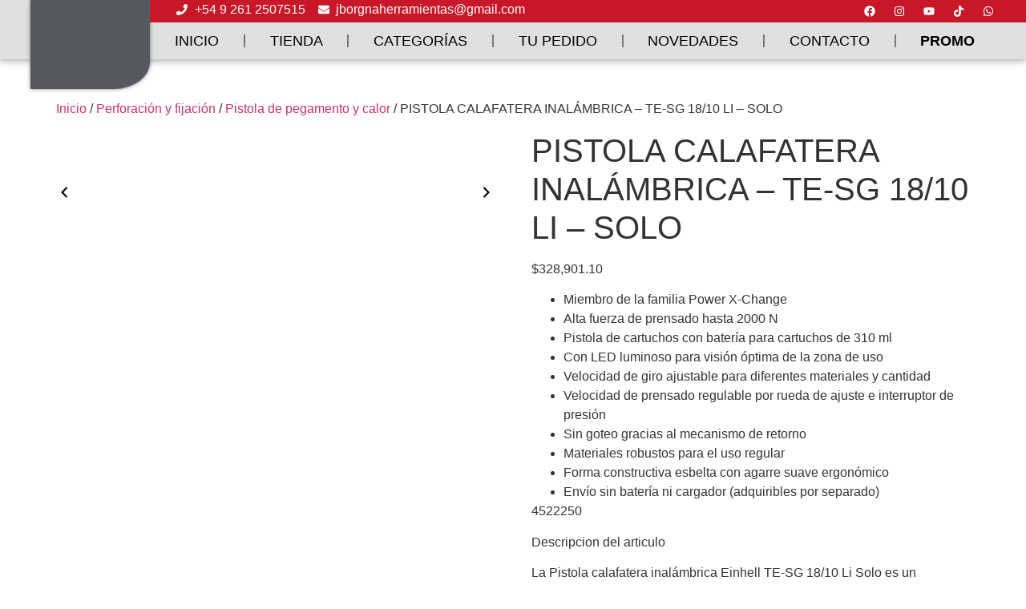

--- FILE ---
content_type: text/html; charset=UTF-8
request_url: https://herramientasjborgna.com/producto/pistola-calafatera-inalambrica-te-sg-18-10-li-solo/
body_size: 39901
content:
<!doctype html>
<html dir="ltr" lang="es" prefix="og: https://ogp.me/ns#">
<head>
	<meta charset="UTF-8">
	<meta name="viewport" content="width=device-width, initial-scale=1">
	<link rel="profile" href="https://gmpg.org/xfn/11">
	<title>PISTOLA CALAFATERA INALÁMBRICA – TE-SG 18/10 LI – SOLO - Herramientas J Borgna</title>

		<!-- All in One SEO 4.8.1.1 - aioseo.com -->
	<meta name="description" content="Miembro de la familia Power X-Change Alta fuerza de prensado hasta 2000 N Pistola de cartuchos con batería para cartuchos de 310 ml Con LED luminoso para visión óptima de la zona de uso Velocidad de giro ajustable para diferentes materiales y cantidad Velocidad de prensado regulable por rueda de ajuste e interruptor de presión Sin goteo gracias al mecanismo de retorno Materiales robustos para el uso regular Forma constructiva esbelta con agarre suave ergonómico Envío sin batería ni cargador (adquiribles por separado) 4522250 Descripcion del articulo La Pistola calafatera inalámbrica Einhell TE-SG 18/10 Li Solo es un complemento ideal para el stock básico de herramientas en los talleres y salas de artesanía, especialmente cuando es probable que esté ocupado con reparaciones regulares o con grandes trabajos de restauración y renovación. Esta esbelta y manejable pistola calafatera puede utilizarse en cualquier lugar que se necesite, entre otras cosas porque es un miembro de la flexible familia Power X-Change. Todos los cartuchos de 310 ml disponibles en el mercado pueden utilizarse con esta pistola calafatera inalambrica. Está fabricada con materiales robustos para una mayor durabilidad incluso cuando se utiliza regularmente en condiciones adversas, y su empuñadura Softgrip garantiza una sujeción firme y segura durante el funcionamiento. Con una fuerza máxima de dosificación de hasta 2000 N, esta pistola calafatera produce un perfil uniforme gracias a una rueda de ajuste y un interruptor de presión para controlar la velocidad de dosificación. La posibilidad de realizar ajustes individuales le permite adaptar la velocidad a los diferentes materiales y cantidades requeridas de un trabajo a otro. Un mecanismo de inversión acaba con el goteo y la adherencia del material en las superficies donde se apoya la pistola. Una luz LED brillante proporciona una visibilidad óptima de las zonas de trabajo incluso en condiciones de poca luz. Este producto se suministra sin batería ni cargador de la serie Power X-Change; estos elementos están disponibles por separado, por ejemplo, como un práctico juego de iniciación. Datos técnicos power supply 18 V Dispensing force 2000 N Feed speed in idle mode 0.4 mm/s - 10 mm/s Speed settings 6 niveles Cartridge size max. 310 mL Datos logísticos Peso del producto (kg) 1.94 Peso bruto (kg) 2.45 Dimensions single packaging 436 mm x 288 mm x 82 mm" />
	<meta name="robots" content="max-image-preview:large" />
	<link rel="canonical" href="https://herramientasjborgna.com/producto/pistola-calafatera-inalambrica-te-sg-18-10-li-solo/" />
	<meta name="generator" content="All in One SEO (AIOSEO) 4.8.1.1" />
		<meta property="og:locale" content="es_ES" />
		<meta property="og:site_name" content="Herramientas J Borgna - Herramientas Einhell en Mendoza" />
		<meta property="og:type" content="article" />
		<meta property="og:title" content="PISTOLA CALAFATERA INALÁMBRICA – TE-SG 18/10 LI – SOLO - Herramientas J Borgna" />
		<meta property="og:description" content="Miembro de la familia Power X-Change Alta fuerza de prensado hasta 2000 N Pistola de cartuchos con batería para cartuchos de 310 ml Con LED luminoso para visión óptima de la zona de uso Velocidad de giro ajustable para diferentes materiales y cantidad Velocidad de prensado regulable por rueda de ajuste e interruptor de presión Sin goteo gracias al mecanismo de retorno Materiales robustos para el uso regular Forma constructiva esbelta con agarre suave ergonómico Envío sin batería ni cargador (adquiribles por separado) 4522250 Descripcion del articulo La Pistola calafatera inalámbrica Einhell TE-SG 18/10 Li Solo es un complemento ideal para el stock básico de herramientas en los talleres y salas de artesanía, especialmente cuando es probable que esté ocupado con reparaciones regulares o con grandes trabajos de restauración y renovación. Esta esbelta y manejable pistola calafatera puede utilizarse en cualquier lugar que se necesite, entre otras cosas porque es un miembro de la flexible familia Power X-Change. Todos los cartuchos de 310 ml disponibles en el mercado pueden utilizarse con esta pistola calafatera inalambrica. Está fabricada con materiales robustos para una mayor durabilidad incluso cuando se utiliza regularmente en condiciones adversas, y su empuñadura Softgrip garantiza una sujeción firme y segura durante el funcionamiento. Con una fuerza máxima de dosificación de hasta 2000 N, esta pistola calafatera produce un perfil uniforme gracias a una rueda de ajuste y un interruptor de presión para controlar la velocidad de dosificación. La posibilidad de realizar ajustes individuales le permite adaptar la velocidad a los diferentes materiales y cantidades requeridas de un trabajo a otro. Un mecanismo de inversión acaba con el goteo y la adherencia del material en las superficies donde se apoya la pistola. Una luz LED brillante proporciona una visibilidad óptima de las zonas de trabajo incluso en condiciones de poca luz. Este producto se suministra sin batería ni cargador de la serie Power X-Change; estos elementos están disponibles por separado, por ejemplo, como un práctico juego de iniciación. Datos técnicos power supply 18 V Dispensing force 2000 N Feed speed in idle mode 0.4 mm/s - 10 mm/s Speed settings 6 niveles Cartridge size max. 310 mL Datos logísticos Peso del producto (kg) 1.94 Peso bruto (kg) 2.45 Dimensions single packaging 436 mm x 288 mm x 82 mm" />
		<meta property="og:url" content="https://herramientasjborgna.com/producto/pistola-calafatera-inalambrica-te-sg-18-10-li-solo/" />
		<meta property="og:image" content="https://herramientasjborgna.com/wp-content/uploads/2024/04/logo-borgna-h.webp" />
		<meta property="og:image:secure_url" content="https://herramientasjborgna.com/wp-content/uploads/2024/04/logo-borgna-h.webp" />
		<meta property="article:published_time" content="2023-05-15T23:28:51+00:00" />
		<meta property="article:modified_time" content="2025-07-31T00:14:54+00:00" />
		<meta name="twitter:card" content="summary_large_image" />
		<meta name="twitter:title" content="PISTOLA CALAFATERA INALÁMBRICA – TE-SG 18/10 LI – SOLO - Herramientas J Borgna" />
		<meta name="twitter:description" content="Miembro de la familia Power X-Change Alta fuerza de prensado hasta 2000 N Pistola de cartuchos con batería para cartuchos de 310 ml Con LED luminoso para visión óptima de la zona de uso Velocidad de giro ajustable para diferentes materiales y cantidad Velocidad de prensado regulable por rueda de ajuste e interruptor de presión Sin goteo gracias al mecanismo de retorno Materiales robustos para el uso regular Forma constructiva esbelta con agarre suave ergonómico Envío sin batería ni cargador (adquiribles por separado) 4522250 Descripcion del articulo La Pistola calafatera inalámbrica Einhell TE-SG 18/10 Li Solo es un complemento ideal para el stock básico de herramientas en los talleres y salas de artesanía, especialmente cuando es probable que esté ocupado con reparaciones regulares o con grandes trabajos de restauración y renovación. Esta esbelta y manejable pistola calafatera puede utilizarse en cualquier lugar que se necesite, entre otras cosas porque es un miembro de la flexible familia Power X-Change. Todos los cartuchos de 310 ml disponibles en el mercado pueden utilizarse con esta pistola calafatera inalambrica. Está fabricada con materiales robustos para una mayor durabilidad incluso cuando se utiliza regularmente en condiciones adversas, y su empuñadura Softgrip garantiza una sujeción firme y segura durante el funcionamiento. Con una fuerza máxima de dosificación de hasta 2000 N, esta pistola calafatera produce un perfil uniforme gracias a una rueda de ajuste y un interruptor de presión para controlar la velocidad de dosificación. La posibilidad de realizar ajustes individuales le permite adaptar la velocidad a los diferentes materiales y cantidades requeridas de un trabajo a otro. Un mecanismo de inversión acaba con el goteo y la adherencia del material en las superficies donde se apoya la pistola. Una luz LED brillante proporciona una visibilidad óptima de las zonas de trabajo incluso en condiciones de poca luz. Este producto se suministra sin batería ni cargador de la serie Power X-Change; estos elementos están disponibles por separado, por ejemplo, como un práctico juego de iniciación. Datos técnicos power supply 18 V Dispensing force 2000 N Feed speed in idle mode 0.4 mm/s - 10 mm/s Speed settings 6 niveles Cartridge size max. 310 mL Datos logísticos Peso del producto (kg) 1.94 Peso bruto (kg) 2.45 Dimensions single packaging 436 mm x 288 mm x 82 mm" />
		<meta name="twitter:image" content="https://herramientasjborgna.com/wp-content/uploads/2024/04/logo-borgna-h.webp" />
		<script type="application/ld+json" class="aioseo-schema">
			{"@context":"https:\/\/schema.org","@graph":[{"@type":"BreadcrumbList","@id":"https:\/\/herramientasjborgna.com\/producto\/pistola-calafatera-inalambrica-te-sg-18-10-li-solo\/#breadcrumblist","itemListElement":[{"@type":"ListItem","@id":"https:\/\/herramientasjborgna.com\/#listItem","position":1,"name":"Hogar","item":"https:\/\/herramientasjborgna.com\/","nextItem":{"@type":"ListItem","@id":"https:\/\/herramientasjborgna.com\/producto\/pistola-calafatera-inalambrica-te-sg-18-10-li-solo\/#listItem","name":"PISTOLA CALAFATERA INAL\u00c1MBRICA - TE-SG 18\/10 LI - SOLO"}},{"@type":"ListItem","@id":"https:\/\/herramientasjborgna.com\/producto\/pistola-calafatera-inalambrica-te-sg-18-10-li-solo\/#listItem","position":2,"name":"PISTOLA CALAFATERA INAL\u00c1MBRICA - TE-SG 18\/10 LI - SOLO","previousItem":{"@type":"ListItem","@id":"https:\/\/herramientasjborgna.com\/#listItem","name":"Hogar"}}]},{"@type":"ItemPage","@id":"https:\/\/herramientasjborgna.com\/producto\/pistola-calafatera-inalambrica-te-sg-18-10-li-solo\/#itempage","url":"https:\/\/herramientasjborgna.com\/producto\/pistola-calafatera-inalambrica-te-sg-18-10-li-solo\/","name":"PISTOLA CALAFATERA INAL\u00c1MBRICA \u2013 TE-SG 18\/10 LI \u2013 SOLO - Herramientas J Borgna","description":"Miembro de la familia Power X-Change Alta fuerza de prensado hasta 2000 N Pistola de cartuchos con bater\u00eda para cartuchos de 310 ml Con LED luminoso para visi\u00f3n \u00f3ptima de la zona de uso Velocidad de giro ajustable para diferentes materiales y cantidad Velocidad de prensado regulable por rueda de ajuste e interruptor de presi\u00f3n Sin goteo gracias al mecanismo de retorno Materiales robustos para el uso regular Forma constructiva esbelta con agarre suave ergon\u00f3mico Env\u00edo sin bater\u00eda ni cargador (adquiribles por separado) 4522250 Descripcion del articulo La Pistola calafatera inal\u00e1mbrica Einhell TE-SG 18\/10 Li Solo es un complemento ideal para el stock b\u00e1sico de herramientas en los talleres y salas de artesan\u00eda, especialmente cuando es probable que est\u00e9 ocupado con reparaciones regulares o con grandes trabajos de restauraci\u00f3n y renovaci\u00f3n. Esta esbelta y manejable pistola calafatera puede utilizarse en cualquier lugar que se necesite, entre otras cosas porque es un miembro de la flexible familia Power X-Change. Todos los cartuchos de 310 ml disponibles en el mercado pueden utilizarse con esta pistola calafatera inalambrica. Est\u00e1 fabricada con materiales robustos para una mayor durabilidad incluso cuando se utiliza regularmente en condiciones adversas, y su empu\u00f1adura Softgrip garantiza una sujeci\u00f3n firme y segura durante el funcionamiento. Con una fuerza m\u00e1xima de dosificaci\u00f3n de hasta 2000 N, esta pistola calafatera produce un perfil uniforme gracias a una rueda de ajuste y un interruptor de presi\u00f3n para controlar la velocidad de dosificaci\u00f3n. La posibilidad de realizar ajustes individuales le permite adaptar la velocidad a los diferentes materiales y cantidades requeridas de un trabajo a otro. Un mecanismo de inversi\u00f3n acaba con el goteo y la adherencia del material en las superficies donde se apoya la pistola. Una luz LED brillante proporciona una visibilidad \u00f3ptima de las zonas de trabajo incluso en condiciones de poca luz. Este producto se suministra sin bater\u00eda ni cargador de la serie Power X-Change; estos elementos est\u00e1n disponibles por separado, por ejemplo, como un pr\u00e1ctico juego de iniciaci\u00f3n. Datos t\u00e9cnicos power supply 18 V Dispensing force 2000 N Feed speed in idle mode 0.4 mm\/s - 10 mm\/s Speed settings 6 niveles Cartridge size max. 310 mL Datos log\u00edsticos Peso del producto (kg) 1.94 Peso bruto (kg) 2.45 Dimensions single packaging 436 mm x 288 mm x 82 mm","inLanguage":"es-ES","isPartOf":{"@id":"https:\/\/herramientasjborgna.com\/#website"},"breadcrumb":{"@id":"https:\/\/herramientasjborgna.com\/producto\/pistola-calafatera-inalambrica-te-sg-18-10-li-solo\/#breadcrumblist"},"image":{"@type":"ImageObject","url":"https:\/\/herramientasjborgna.com\/wp-content\/uploads\/2023\/05\/1productimage1-cc47f29161f6749a3916807016927035-640-0-1.webp","@id":"https:\/\/herramientasjborgna.com\/producto\/pistola-calafatera-inalambrica-te-sg-18-10-li-solo\/#mainImage","width":640,"height":640},"primaryImageOfPage":{"@id":"https:\/\/herramientasjborgna.com\/producto\/pistola-calafatera-inalambrica-te-sg-18-10-li-solo\/#mainImage"},"datePublished":"2023-05-15T23:28:51+00:00","dateModified":"2025-07-31T00:14:54+00:00"},{"@type":"Organization","@id":"https:\/\/herramientasjborgna.com\/#organization","name":"Herramientas J Borgna","description":"Herramientas Einhell en Mendoza","url":"https:\/\/herramientasjborgna.com\/","logo":{"@type":"ImageObject","url":"https:\/\/herramientasjborgna.com\/wp-content\/uploads\/2024\/04\/logo-borgna-h.webp","@id":"https:\/\/herramientasjborgna.com\/producto\/pistola-calafatera-inalambrica-te-sg-18-10-li-solo\/#organizationLogo","width":1080,"height":1080},"image":{"@id":"https:\/\/herramientasjborgna.com\/producto\/pistola-calafatera-inalambrica-te-sg-18-10-li-solo\/#organizationLogo"}},{"@type":"WebSite","@id":"https:\/\/herramientasjborgna.com\/#website","url":"https:\/\/herramientasjborgna.com\/","name":"Herramientas J Borgna","description":"Herramientas Einhell en Mendoza","inLanguage":"es-ES","publisher":{"@id":"https:\/\/herramientasjborgna.com\/#organization"}}]}
		</script>
		<!-- All in One SEO -->

<link rel='dns-prefetch' href='//www.googletagmanager.com' />
<link rel="alternate" type="application/rss+xml" title="Herramientas J Borgna &raquo; Feed" href="https://herramientasjborgna.com/feed/" />
<link rel="alternate" type="application/rss+xml" title="Herramientas J Borgna &raquo; Feed de los comentarios" href="https://herramientasjborgna.com/comments/feed/" />
<link rel="alternate" type="application/rss+xml" title="Herramientas J Borgna &raquo; Comentario PISTOLA CALAFATERA INALÁMBRICA &#8211; TE-SG 18/10 LI &#8211; SOLO del feed" href="https://herramientasjborgna.com/producto/pistola-calafatera-inalambrica-te-sg-18-10-li-solo/feed/" />
<link rel="alternate" title="oEmbed (JSON)" type="application/json+oembed" href="https://herramientasjborgna.com/wp-json/oembed/1.0/embed?url=https%3A%2F%2Fherramientasjborgna.com%2Fproducto%2Fpistola-calafatera-inalambrica-te-sg-18-10-li-solo%2F" />
<link rel="alternate" title="oEmbed (XML)" type="text/xml+oembed" href="https://herramientasjborgna.com/wp-json/oembed/1.0/embed?url=https%3A%2F%2Fherramientasjborgna.com%2Fproducto%2Fpistola-calafatera-inalambrica-te-sg-18-10-li-solo%2F&#038;format=xml" />
<style id='wp-img-auto-sizes-contain-inline-css'>
img:is([sizes=auto i],[sizes^="auto," i]){contain-intrinsic-size:3000px 1500px}
/*# sourceURL=wp-img-auto-sizes-contain-inline-css */
</style>

<style id='wp-emoji-styles-inline-css'>

	img.wp-smiley, img.emoji {
		display: inline !important;
		border: none !important;
		box-shadow: none !important;
		height: 1em !important;
		width: 1em !important;
		margin: 0 0.07em !important;
		vertical-align: -0.1em !important;
		background: none !important;
		padding: 0 !important;
	}
/*# sourceURL=wp-emoji-styles-inline-css */
</style>
<link rel='stylesheet' id='wp-block-library-css' href='https://herramientasjborgna.com/wp-includes/css/dist/block-library/style.min.css?ver=6.9' media='all' />
<link rel='stylesheet' id='wc-blocks-style-css' href='https://herramientasjborgna.com/wp-content/plugins/woocommerce/assets/client/blocks/wc-blocks.css?ver=wc-9.8.6' media='all' />
<style id='global-styles-inline-css'>
:root{--wp--preset--aspect-ratio--square: 1;--wp--preset--aspect-ratio--4-3: 4/3;--wp--preset--aspect-ratio--3-4: 3/4;--wp--preset--aspect-ratio--3-2: 3/2;--wp--preset--aspect-ratio--2-3: 2/3;--wp--preset--aspect-ratio--16-9: 16/9;--wp--preset--aspect-ratio--9-16: 9/16;--wp--preset--color--black: #000000;--wp--preset--color--cyan-bluish-gray: #abb8c3;--wp--preset--color--white: #ffffff;--wp--preset--color--pale-pink: #f78da7;--wp--preset--color--vivid-red: #cf2e2e;--wp--preset--color--luminous-vivid-orange: #ff6900;--wp--preset--color--luminous-vivid-amber: #fcb900;--wp--preset--color--light-green-cyan: #7bdcb5;--wp--preset--color--vivid-green-cyan: #00d084;--wp--preset--color--pale-cyan-blue: #8ed1fc;--wp--preset--color--vivid-cyan-blue: #0693e3;--wp--preset--color--vivid-purple: #9b51e0;--wp--preset--gradient--vivid-cyan-blue-to-vivid-purple: linear-gradient(135deg,rgb(6,147,227) 0%,rgb(155,81,224) 100%);--wp--preset--gradient--light-green-cyan-to-vivid-green-cyan: linear-gradient(135deg,rgb(122,220,180) 0%,rgb(0,208,130) 100%);--wp--preset--gradient--luminous-vivid-amber-to-luminous-vivid-orange: linear-gradient(135deg,rgb(252,185,0) 0%,rgb(255,105,0) 100%);--wp--preset--gradient--luminous-vivid-orange-to-vivid-red: linear-gradient(135deg,rgb(255,105,0) 0%,rgb(207,46,46) 100%);--wp--preset--gradient--very-light-gray-to-cyan-bluish-gray: linear-gradient(135deg,rgb(238,238,238) 0%,rgb(169,184,195) 100%);--wp--preset--gradient--cool-to-warm-spectrum: linear-gradient(135deg,rgb(74,234,220) 0%,rgb(151,120,209) 20%,rgb(207,42,186) 40%,rgb(238,44,130) 60%,rgb(251,105,98) 80%,rgb(254,248,76) 100%);--wp--preset--gradient--blush-light-purple: linear-gradient(135deg,rgb(255,206,236) 0%,rgb(152,150,240) 100%);--wp--preset--gradient--blush-bordeaux: linear-gradient(135deg,rgb(254,205,165) 0%,rgb(254,45,45) 50%,rgb(107,0,62) 100%);--wp--preset--gradient--luminous-dusk: linear-gradient(135deg,rgb(255,203,112) 0%,rgb(199,81,192) 50%,rgb(65,88,208) 100%);--wp--preset--gradient--pale-ocean: linear-gradient(135deg,rgb(255,245,203) 0%,rgb(182,227,212) 50%,rgb(51,167,181) 100%);--wp--preset--gradient--electric-grass: linear-gradient(135deg,rgb(202,248,128) 0%,rgb(113,206,126) 100%);--wp--preset--gradient--midnight: linear-gradient(135deg,rgb(2,3,129) 0%,rgb(40,116,252) 100%);--wp--preset--font-size--small: 13px;--wp--preset--font-size--medium: 20px;--wp--preset--font-size--large: 36px;--wp--preset--font-size--x-large: 42px;--wp--preset--spacing--20: 0.44rem;--wp--preset--spacing--30: 0.67rem;--wp--preset--spacing--40: 1rem;--wp--preset--spacing--50: 1.5rem;--wp--preset--spacing--60: 2.25rem;--wp--preset--spacing--70: 3.38rem;--wp--preset--spacing--80: 5.06rem;--wp--preset--shadow--natural: 6px 6px 9px rgba(0, 0, 0, 0.2);--wp--preset--shadow--deep: 12px 12px 50px rgba(0, 0, 0, 0.4);--wp--preset--shadow--sharp: 6px 6px 0px rgba(0, 0, 0, 0.2);--wp--preset--shadow--outlined: 6px 6px 0px -3px rgb(255, 255, 255), 6px 6px rgb(0, 0, 0);--wp--preset--shadow--crisp: 6px 6px 0px rgb(0, 0, 0);}:where(.is-layout-flex){gap: 0.5em;}:where(.is-layout-grid){gap: 0.5em;}body .is-layout-flex{display: flex;}.is-layout-flex{flex-wrap: wrap;align-items: center;}.is-layout-flex > :is(*, div){margin: 0;}body .is-layout-grid{display: grid;}.is-layout-grid > :is(*, div){margin: 0;}:where(.wp-block-columns.is-layout-flex){gap: 2em;}:where(.wp-block-columns.is-layout-grid){gap: 2em;}:where(.wp-block-post-template.is-layout-flex){gap: 1.25em;}:where(.wp-block-post-template.is-layout-grid){gap: 1.25em;}.has-black-color{color: var(--wp--preset--color--black) !important;}.has-cyan-bluish-gray-color{color: var(--wp--preset--color--cyan-bluish-gray) !important;}.has-white-color{color: var(--wp--preset--color--white) !important;}.has-pale-pink-color{color: var(--wp--preset--color--pale-pink) !important;}.has-vivid-red-color{color: var(--wp--preset--color--vivid-red) !important;}.has-luminous-vivid-orange-color{color: var(--wp--preset--color--luminous-vivid-orange) !important;}.has-luminous-vivid-amber-color{color: var(--wp--preset--color--luminous-vivid-amber) !important;}.has-light-green-cyan-color{color: var(--wp--preset--color--light-green-cyan) !important;}.has-vivid-green-cyan-color{color: var(--wp--preset--color--vivid-green-cyan) !important;}.has-pale-cyan-blue-color{color: var(--wp--preset--color--pale-cyan-blue) !important;}.has-vivid-cyan-blue-color{color: var(--wp--preset--color--vivid-cyan-blue) !important;}.has-vivid-purple-color{color: var(--wp--preset--color--vivid-purple) !important;}.has-black-background-color{background-color: var(--wp--preset--color--black) !important;}.has-cyan-bluish-gray-background-color{background-color: var(--wp--preset--color--cyan-bluish-gray) !important;}.has-white-background-color{background-color: var(--wp--preset--color--white) !important;}.has-pale-pink-background-color{background-color: var(--wp--preset--color--pale-pink) !important;}.has-vivid-red-background-color{background-color: var(--wp--preset--color--vivid-red) !important;}.has-luminous-vivid-orange-background-color{background-color: var(--wp--preset--color--luminous-vivid-orange) !important;}.has-luminous-vivid-amber-background-color{background-color: var(--wp--preset--color--luminous-vivid-amber) !important;}.has-light-green-cyan-background-color{background-color: var(--wp--preset--color--light-green-cyan) !important;}.has-vivid-green-cyan-background-color{background-color: var(--wp--preset--color--vivid-green-cyan) !important;}.has-pale-cyan-blue-background-color{background-color: var(--wp--preset--color--pale-cyan-blue) !important;}.has-vivid-cyan-blue-background-color{background-color: var(--wp--preset--color--vivid-cyan-blue) !important;}.has-vivid-purple-background-color{background-color: var(--wp--preset--color--vivid-purple) !important;}.has-black-border-color{border-color: var(--wp--preset--color--black) !important;}.has-cyan-bluish-gray-border-color{border-color: var(--wp--preset--color--cyan-bluish-gray) !important;}.has-white-border-color{border-color: var(--wp--preset--color--white) !important;}.has-pale-pink-border-color{border-color: var(--wp--preset--color--pale-pink) !important;}.has-vivid-red-border-color{border-color: var(--wp--preset--color--vivid-red) !important;}.has-luminous-vivid-orange-border-color{border-color: var(--wp--preset--color--luminous-vivid-orange) !important;}.has-luminous-vivid-amber-border-color{border-color: var(--wp--preset--color--luminous-vivid-amber) !important;}.has-light-green-cyan-border-color{border-color: var(--wp--preset--color--light-green-cyan) !important;}.has-vivid-green-cyan-border-color{border-color: var(--wp--preset--color--vivid-green-cyan) !important;}.has-pale-cyan-blue-border-color{border-color: var(--wp--preset--color--pale-cyan-blue) !important;}.has-vivid-cyan-blue-border-color{border-color: var(--wp--preset--color--vivid-cyan-blue) !important;}.has-vivid-purple-border-color{border-color: var(--wp--preset--color--vivid-purple) !important;}.has-vivid-cyan-blue-to-vivid-purple-gradient-background{background: var(--wp--preset--gradient--vivid-cyan-blue-to-vivid-purple) !important;}.has-light-green-cyan-to-vivid-green-cyan-gradient-background{background: var(--wp--preset--gradient--light-green-cyan-to-vivid-green-cyan) !important;}.has-luminous-vivid-amber-to-luminous-vivid-orange-gradient-background{background: var(--wp--preset--gradient--luminous-vivid-amber-to-luminous-vivid-orange) !important;}.has-luminous-vivid-orange-to-vivid-red-gradient-background{background: var(--wp--preset--gradient--luminous-vivid-orange-to-vivid-red) !important;}.has-very-light-gray-to-cyan-bluish-gray-gradient-background{background: var(--wp--preset--gradient--very-light-gray-to-cyan-bluish-gray) !important;}.has-cool-to-warm-spectrum-gradient-background{background: var(--wp--preset--gradient--cool-to-warm-spectrum) !important;}.has-blush-light-purple-gradient-background{background: var(--wp--preset--gradient--blush-light-purple) !important;}.has-blush-bordeaux-gradient-background{background: var(--wp--preset--gradient--blush-bordeaux) !important;}.has-luminous-dusk-gradient-background{background: var(--wp--preset--gradient--luminous-dusk) !important;}.has-pale-ocean-gradient-background{background: var(--wp--preset--gradient--pale-ocean) !important;}.has-electric-grass-gradient-background{background: var(--wp--preset--gradient--electric-grass) !important;}.has-midnight-gradient-background{background: var(--wp--preset--gradient--midnight) !important;}.has-small-font-size{font-size: var(--wp--preset--font-size--small) !important;}.has-medium-font-size{font-size: var(--wp--preset--font-size--medium) !important;}.has-large-font-size{font-size: var(--wp--preset--font-size--large) !important;}.has-x-large-font-size{font-size: var(--wp--preset--font-size--x-large) !important;}
/*# sourceURL=global-styles-inline-css */
</style>

<style id='classic-theme-styles-inline-css'>
/*! This file is auto-generated */
.wp-block-button__link{color:#fff;background-color:#32373c;border-radius:9999px;box-shadow:none;text-decoration:none;padding:calc(.667em + 2px) calc(1.333em + 2px);font-size:1.125em}.wp-block-file__button{background:#32373c;color:#fff;text-decoration:none}
/*# sourceURL=/wp-includes/css/classic-themes.min.css */
</style>
<link rel='stylesheet' id='thaps-th-icon-css-css' href='https://herramientasjborgna.com/wp-content/plugins/th-advance-product-search/th-icon/style.css?ver=6.9' media='all' />
<link rel='stylesheet' id='contact-form-7-css' href='https://herramientasjborgna.com/wp-content/plugins/contact-form-7/includes/css/styles.css?ver=6.0.6' media='all' />
<link rel='stylesheet' id='photoswipe-css' href='https://herramientasjborgna.com/wp-content/plugins/woocommerce/assets/css/photoswipe/photoswipe.min.css?ver=9.8.6' media='all' />
<link rel='stylesheet' id='photoswipe-default-skin-css' href='https://herramientasjborgna.com/wp-content/plugins/woocommerce/assets/css/photoswipe/default-skin/default-skin.min.css?ver=9.8.6' media='all' />
<link rel='stylesheet' id='woocommerce-layout-css' href='https://herramientasjborgna.com/wp-content/plugins/woocommerce/assets/css/woocommerce-layout.css?ver=9.8.6' media='all' />
<link rel='stylesheet' id='woocommerce-smallscreen-css' href='https://herramientasjborgna.com/wp-content/plugins/woocommerce/assets/css/woocommerce-smallscreen.css?ver=9.8.6' media='only screen and (max-width: 768px)' />
<link rel='stylesheet' id='woocommerce-general-css' href='https://herramientasjborgna.com/wp-content/plugins/woocommerce/assets/css/woocommerce.css?ver=9.8.6' media='all' />
<style id='woocommerce-inline-inline-css'>
.woocommerce form .form-row .required { visibility: visible; }
/*# sourceURL=woocommerce-inline-inline-css */
</style>
<link rel='stylesheet' id='wfpc-admin-css-css' href='https://herramientasjborgna.com/wp-content/plugins/wp-forms-puzzle-captcha/assets/css/wfpc-puzzle-captcha.css?ver=6.9' media='all' />
<link rel='stylesheet' id='wa_order_style-css' href='https://herramientasjborgna.com/wp-content/plugins/oneclick-whatsapp-order/assets/css/main-style.css?ver=1.0.7' media='all' />
<link rel='stylesheet' id='nickx-nfancybox-css-css' href='https://herramientasjborgna.com/wp-content/plugins/product-video-gallery-slider-for-woocommerce/public/css/fancybox.css?ver=1' media='all' />
<link rel='stylesheet' id='nickx-front-css-css' href='https://herramientasjborgna.com/wp-content/plugins/product-video-gallery-slider-for-woocommerce/public/css/nickx-front.css?ver=1' media='all' />
<link rel='stylesheet' id='dashicons-css' href='https://herramientasjborgna.com/wp-includes/css/dashicons.min.css?ver=6.9' media='all' />
<link rel='stylesheet' id='brands-styles-css' href='https://herramientasjborgna.com/wp-content/plugins/woocommerce/assets/css/brands.css?ver=9.8.6' media='all' />
<link rel='stylesheet' id='hello-elementor-css' href='https://herramientasjborgna.com/wp-content/themes/hello-elementor/style.min.css?ver=3.1.1' media='all' />
<link rel='stylesheet' id='hello-elementor-theme-style-css' href='https://herramientasjborgna.com/wp-content/themes/hello-elementor/theme.min.css?ver=3.1.1' media='all' />
<link rel='stylesheet' id='hello-elementor-header-footer-css' href='https://herramientasjborgna.com/wp-content/themes/hello-elementor/header-footer.min.css?ver=3.1.1' media='all' />
<link rel='stylesheet' id='elementor-frontend-css' href='https://herramientasjborgna.com/wp-content/plugins/elementor/assets/css/frontend.min.css?ver=3.28.4' media='all' />
<link rel='stylesheet' id='elementor-post-2728-css' href='https://herramientasjborgna.com/wp-content/uploads/elementor/css/post-2728.css?ver=1750866789' media='all' />
<link rel='stylesheet' id='widget-image-css' href='https://herramientasjborgna.com/wp-content/plugins/elementor/assets/css/widget-image.min.css?ver=3.28.4' media='all' />
<link rel='stylesheet' id='widget-icon-list-css' href='https://herramientasjborgna.com/wp-content/plugins/elementor/assets/css/widget-icon-list.min.css?ver=3.28.4' media='all' />
<link rel='stylesheet' id='widget-social-icons-css' href='https://herramientasjborgna.com/wp-content/plugins/elementor/assets/css/widget-social-icons.min.css?ver=3.28.4' media='all' />
<link rel='stylesheet' id='e-apple-webkit-css' href='https://herramientasjborgna.com/wp-content/plugins/elementor/assets/css/conditionals/apple-webkit.min.css?ver=3.28.4' media='all' />
<link rel='stylesheet' id='widget-nav-menu-css' href='https://herramientasjborgna.com/wp-content/plugins/elementor-pro/assets/css/widget-nav-menu.min.css?ver=3.27.3' media='all' />
<link rel='stylesheet' id='e-sticky-css' href='https://herramientasjborgna.com/wp-content/plugins/elementor-pro/assets/css/modules/sticky.min.css?ver=3.27.3' media='all' />
<link rel='stylesheet' id='widget-heading-css' href='https://herramientasjborgna.com/wp-content/plugins/elementor/assets/css/widget-heading.min.css?ver=3.28.4' media='all' />
<link rel='stylesheet' id='swiper-css' href='https://herramientasjborgna.com/wp-content/plugins/elementor/assets/lib/swiper/v8/css/swiper.min.css?ver=8.4.5' media='all' />
<link rel='stylesheet' id='e-swiper-css' href='https://herramientasjborgna.com/wp-content/plugins/elementor/assets/css/conditionals/e-swiper.min.css?ver=3.28.4' media='all' />
<link rel='stylesheet' id='widget-testimonial-carousel-css' href='https://herramientasjborgna.com/wp-content/plugins/elementor-pro/assets/css/widget-testimonial-carousel.min.css?ver=3.27.3' media='all' />
<link rel='stylesheet' id='widget-reviews-css' href='https://herramientasjborgna.com/wp-content/plugins/elementor-pro/assets/css/widget-reviews.min.css?ver=3.27.3' media='all' />
<link rel='stylesheet' id='widget-star-rating-css' href='https://herramientasjborgna.com/wp-content/plugins/elementor/assets/css/widget-star-rating.min.css?ver=3.28.4' media='all' />
<link rel='stylesheet' id='widget-carousel-module-base-css' href='https://herramientasjborgna.com/wp-content/plugins/elementor-pro/assets/css/widget-carousel-module-base.min.css?ver=3.27.3' media='all' />
<link rel='stylesheet' id='e-animation-fadeInUp-css' href='https://herramientasjborgna.com/wp-content/plugins/elementor/assets/lib/animations/styles/fadeInUp.min.css?ver=3.28.4' media='all' />
<link rel='stylesheet' id='e-animation-fadeIn-css' href='https://herramientasjborgna.com/wp-content/plugins/elementor/assets/lib/animations/styles/fadeIn.min.css?ver=3.28.4' media='all' />
<link rel='stylesheet' id='e-popup-css' href='https://herramientasjborgna.com/wp-content/plugins/elementor-pro/assets/css/conditionals/popup.min.css?ver=3.27.3' media='all' />
<link rel='stylesheet' id='elementor-post-2917-css' href='https://herramientasjborgna.com/wp-content/uploads/elementor/css/post-2917.css?ver=1750866789' media='all' />
<link rel='stylesheet' id='elementor-post-3041-css' href='https://herramientasjborgna.com/wp-content/uploads/elementor/css/post-3041.css?ver=1750866789' media='all' />
<link rel='stylesheet' id='elementor-post-3249-css' href='https://herramientasjborgna.com/wp-content/uploads/elementor/css/post-3249.css?ver=1750866789' media='all' />
<link rel='stylesheet' id='elementor-post-2729-css' href='https://herramientasjborgna.com/wp-content/uploads/elementor/css/post-2729.css?ver=1750866789' media='all' />
<link rel='stylesheet' id='joinchat-css' href='https://herramientasjborgna.com/wp-content/plugins/creame-whatsapp-me/public/css/joinchat-btn.min.css?ver=5.2.4' media='all' />
<link rel='stylesheet' id='th-icon-css' href='https://herramientasjborgna.com/wp-content/plugins/th-advance-product-search/th-icon/style.css?ver=1.3.0' media='all' />
<link rel='stylesheet' id='th-advance-product-search-front-css' href='https://herramientasjborgna.com/wp-content/plugins/th-advance-product-search/assets/css/thaps-front-style.css?ver=1.3.0' media='all' />
<style id='th-advance-product-search-front-inline-css'>
.thaps-search-box{max-width:550px;}.thaps-from-wrap,input[type='text'].thaps-search-autocomplete,.thaps-box-open .thaps-icon-arrow{background-color:;} .thaps-from-wrap{background-color:;} input[type='text'].thaps-search-autocomplete, input[type='text'].thaps-search-autocomplete::-webkit-input-placeholder{color:;} .thaps-from-wrap,.thaps-autocomplete-suggestions{border-color:;}

 .thaps-box-open .thaps-icon-arrow{border-left-color:;border-top-color:;} 

 #thaps-search-button{background:; color:;} 

 #thaps-search-button:hover{background:; color:;}

 .submit-active #thaps-search-button .th-icon path{color:;} .thaps-suggestion-heading .thaps-title, .thaps-suggestion-heading .thaps-title strong{color:;} .thaps-title,.thaps-suggestion-taxonomy-product-cat .thaps-title, .thaps-suggestion-more .thaps-title strong{color:;} .thaps-sku, .thaps-desc, .thaps-price,.thaps-price del{color:;} .thaps-suggestion-heading{border-color:;} .thaps-autocomplete-selected,.thaps-suggestion-more:hover{background:;} .thaps-autocomplete-suggestions,.thaps-suggestion-more{background:;} .thaps-title strong{color:;} 
/*# sourceURL=th-advance-product-search-front-inline-css */
</style>
<link rel='stylesheet' id='hello-elementor-child-style-css' href='https://herramientasjborgna.com/wp-content/themes/hello-theme-child-master/style.css?ver=2.0.0' media='all' />
<link rel='stylesheet' id='elementor-gf-local-roboto-css' href='https://herramientasjborgna.com/wp-content/uploads/elementor/google-fonts/css/roboto.css?ver=1743508188' media='all' />
<link rel='stylesheet' id='elementor-gf-local-robotoslab-css' href='https://herramientasjborgna.com/wp-content/uploads/elementor/google-fonts/css/robotoslab.css?ver=1743508194' media='all' />
<script src="https://herramientasjborgna.com/wp-includes/js/jquery/jquery.min.js?ver=3.7.1" id="jquery-core-js"></script>
<script src="https://herramientasjborgna.com/wp-includes/js/jquery/jquery-migrate.min.js?ver=3.4.1" id="jquery-migrate-js"></script>
<script src="https://herramientasjborgna.com/wp-content/plugins/woocommerce/assets/js/jquery-blockui/jquery.blockUI.min.js?ver=2.7.0-wc.9.8.6" id="jquery-blockui-js" defer data-wp-strategy="defer"></script>
<script id="wc-add-to-cart-js-extra">
var wc_add_to_cart_params = {"ajax_url":"/wp-admin/admin-ajax.php","wc_ajax_url":"/?wc-ajax=%%endpoint%%","i18n_view_cart":"Ver carrito","cart_url":"https://herramientasjborgna.com/carrito/","is_cart":"","cart_redirect_after_add":"no"};
//# sourceURL=wc-add-to-cart-js-extra
</script>
<script src="https://herramientasjborgna.com/wp-content/plugins/woocommerce/assets/js/frontend/add-to-cart.min.js?ver=9.8.6" id="wc-add-to-cart-js" defer data-wp-strategy="defer"></script>
<script src="https://herramientasjborgna.com/wp-content/plugins/woocommerce/assets/js/zoom/jquery.zoom.min.js?ver=1.7.21-wc.9.8.6" id="zoom-js" defer data-wp-strategy="defer"></script>
<script src="https://herramientasjborgna.com/wp-content/plugins/woocommerce/assets/js/flexslider/jquery.flexslider.min.js?ver=2.7.2-wc.9.8.6" id="flexslider-js" defer data-wp-strategy="defer"></script>
<script src="https://herramientasjborgna.com/wp-content/plugins/woocommerce/assets/js/photoswipe/photoswipe.min.js?ver=4.1.1-wc.9.8.6" id="photoswipe-js" defer data-wp-strategy="defer"></script>
<script src="https://herramientasjborgna.com/wp-content/plugins/woocommerce/assets/js/photoswipe/photoswipe-ui-default.min.js?ver=4.1.1-wc.9.8.6" id="photoswipe-ui-default-js" defer data-wp-strategy="defer"></script>
<script id="wc-single-product-js-extra">
var wc_single_product_params = {"i18n_required_rating_text":"Por favor elige una puntuaci\u00f3n","i18n_rating_options":["1 de 5 estrellas","2 de 5 estrellas","3 de 5 estrellas","4 de 5 estrellas","5 de 5 estrellas"],"i18n_product_gallery_trigger_text":"Ver galer\u00eda de im\u00e1genes a pantalla completa","review_rating_required":"yes","flexslider":{"rtl":false,"animation":"slide","smoothHeight":true,"directionNav":false,"controlNav":"thumbnails","slideshow":false,"animationSpeed":500,"animationLoop":false,"allowOneSlide":false},"zoom_enabled":"1","zoom_options":[],"photoswipe_enabled":"1","photoswipe_options":{"shareEl":false,"closeOnScroll":false,"history":false,"hideAnimationDuration":0,"showAnimationDuration":0},"flexslider_enabled":"1"};
//# sourceURL=wc-single-product-js-extra
</script>
<script src="https://herramientasjborgna.com/wp-content/plugins/woocommerce/assets/js/frontend/single-product.min.js?ver=9.8.6" id="wc-single-product-js" defer data-wp-strategy="defer"></script>
<script src="https://herramientasjborgna.com/wp-content/plugins/woocommerce/assets/js/js-cookie/js.cookie.min.js?ver=2.1.4-wc.9.8.6" id="js-cookie-js" defer data-wp-strategy="defer"></script>
<script id="woocommerce-js-extra">
var woocommerce_params = {"ajax_url":"/wp-admin/admin-ajax.php","wc_ajax_url":"/?wc-ajax=%%endpoint%%","i18n_password_show":"Mostrar contrase\u00f1a","i18n_password_hide":"Ocultar contrase\u00f1a"};
//# sourceURL=woocommerce-js-extra
</script>
<script src="https://herramientasjborgna.com/wp-content/plugins/woocommerce/assets/js/frontend/woocommerce.min.js?ver=9.8.6" id="woocommerce-js" defer data-wp-strategy="defer"></script>
<script id="th-advance-product-search-front-js-extra">
var th_advance_product_search_options = {"ajaxUrl":"https://herramientasjborgna.com/wp-admin/admin-ajax.php","thaps_nonce":"1b87a7332f","thaps_length":"1","thaps_ga_event":"1","thaps_ga_site_search_module":""};
//# sourceURL=th-advance-product-search-front-js-extra
</script>
<script src="https://herramientasjborgna.com/wp-content/plugins/th-advance-product-search/assets/js/thaps-search.js?ver=1" id="th-advance-product-search-front-js"></script>
<link rel="https://api.w.org/" href="https://herramientasjborgna.com/wp-json/" /><link rel="alternate" title="JSON" type="application/json" href="https://herramientasjborgna.com/wp-json/wp/v2/product/2551" /><link rel="EditURI" type="application/rsd+xml" title="RSD" href="https://herramientasjborgna.com/xmlrpc.php?rsd" />
<meta name="generator" content="WordPress 6.9" />
<meta name="generator" content="WooCommerce 9.8.6" />
<link rel='shortlink' href='https://herramientasjborgna.com/?p=2551' />

<!-- Affiliates Manager plugin v2.9.47 - https://wpaffiliatemanager.com/ -->
<meta name="generator" content="Site Kit by Google 1.151.0" />	<style>
		#sendbtn,
		#sendbtn2,
		.wa-order-button,
		.gdpr_wa_button_input,
		a.wa-order-checkout,
		a.wa-order-thankyou,
		.shortcode_wa_button,
		.shortcode_wa_button_nt,
		.floating_button {
			-webkit-box-shadow: inset 0px 4px 7px 0px rgba(0,0,0,0.25) !important;
			-moz-box-shadow: inset 0px 4px 7px 0px rgba(0,0,0,0.25) !important;
			box-shadow: inset 0px 4px 7px 0px rgba(0,0,0,0.25) !important;
		}

		#sendbtn:hover,
		#sendbtn2:hover,
		.wa-order-button:hover,
		.gdpr_wa_button_input:hover,
		a.wa-order-checkout:hover,
		a.wa-order-thankyou:hover,
		.shortcode_wa_button:hover,
		.shortcode_wa_button_nt:hover,
		.floating_button:hover {
			-webkit-box-shadow: inset 0px 4px 7px 0px rgba(0,0,0,0.25) !important;
			-moz-box-shadow: inset 0px 4px 7px 0px rgba(0,0,0,0.25) !important;
			box-shadow: inset 0px 4px 7px 0px rgba(0,0,0,0.25) !important;
		}
	</style>
		<style>
			.add_to_cart_button,
			.ajax_add_to_cart {
				display: none !important;
			}

			.wa-shop-button {
				display: inline-block !important;
			}
		</style>
	<noscript><style>.woocommerce-product-gallery{ opacity: 1 !important; }</style></noscript>
	
<!-- Metaetiquetas de Google AdSense añadidas por Site Kit -->
<meta name="google-adsense-platform-account" content="ca-host-pub-2644536267352236">
<meta name="google-adsense-platform-domain" content="sitekit.withgoogle.com">
<!-- Acabar con las metaetiquetas de Google AdSense añadidas por Site Kit -->
<meta name="generator" content="Elementor 3.28.4; features: e_font_icon_svg, additional_custom_breakpoints, e_local_google_fonts; settings: css_print_method-external, google_font-enabled, font_display-swap">
			<style>
				.e-con.e-parent:nth-of-type(n+4):not(.e-lazyloaded):not(.e-no-lazyload),
				.e-con.e-parent:nth-of-type(n+4):not(.e-lazyloaded):not(.e-no-lazyload) * {
					background-image: none !important;
				}
				@media screen and (max-height: 1024px) {
					.e-con.e-parent:nth-of-type(n+3):not(.e-lazyloaded):not(.e-no-lazyload),
					.e-con.e-parent:nth-of-type(n+3):not(.e-lazyloaded):not(.e-no-lazyload) * {
						background-image: none !important;
					}
				}
				@media screen and (max-height: 640px) {
					.e-con.e-parent:nth-of-type(n+2):not(.e-lazyloaded):not(.e-no-lazyload),
					.e-con.e-parent:nth-of-type(n+2):not(.e-lazyloaded):not(.e-no-lazyload) * {
						background-image: none !important;
					}
				}
			</style>
			<link rel="icon" href="https://herramientasjborgna.com/wp-content/uploads/2024/04/cropped-logo-borgna-h-32x32.webp" sizes="32x32" />
<link rel="icon" href="https://herramientasjborgna.com/wp-content/uploads/2024/04/cropped-logo-borgna-h-192x192.webp" sizes="192x192" />
<link rel="apple-touch-icon" href="https://herramientasjborgna.com/wp-content/uploads/2024/04/cropped-logo-borgna-h-180x180.webp" />
<meta name="msapplication-TileImage" content="https://herramientasjborgna.com/wp-content/uploads/2024/04/cropped-logo-borgna-h-270x270.webp" />
		<style id="wp-custom-css">
			p{
	font-size:16px!important;
}

.woocommerce div.product form.cart .button {
    vertical-align: middle;
    float: left;
    background-color: #c81727;
}

.woocommerce:where(body:not(.woocommerce-uses-block-theme)) div.product p.price, .woocommerce:where(body:not(.woocommerce-uses-block-theme)) div.product span.price {
    color: #000000;
    font-size: 1.5em!important;
	font-weight:600;
}

.woocommerce ul.products li.product .woocommerce-loop-category__title, .woocommerce ul.products li.product .woocommerce-loop-product__title, .woocommerce ul.products li.product h3 {
    padding: .5em 0;
    margin: 0;
    font-size: 1.2em;
    color: #c81727;
}

.woocommerce:where(body:not(.woocommerce-uses-block-theme)) ul.products li.product .price {
    color: #000000;
}

.single-product .site-main {
    margin-top: 50px;
}
		</style>
		</head>
<body class="wp-singular product-template-default single single-product postid-2551 wp-custom-logo wp-theme-hello-elementor wp-child-theme-hello-theme-child-master theme-hello-elementor woocommerce woocommerce-page woocommerce-no-js th-advance-product-search elementor-default elementor-kit-2728">


<a class="skip-link screen-reader-text" href="#content">Ir al contenido</a>

		<div data-elementor-type="header" data-elementor-id="2917" class="elementor elementor-2917 elementor-location-header" data-elementor-post-type="elementor_library">
			<div class="elementor-element elementor-element-cb06370 e-con-full e-flex e-con e-parent" data-id="cb06370" data-element_type="container" data-settings="{&quot;background_background&quot;:&quot;classic&quot;,&quot;sticky&quot;:&quot;top&quot;,&quot;sticky_on&quot;:[&quot;desktop&quot;,&quot;tablet&quot;,&quot;mobile&quot;],&quot;sticky_offset&quot;:0,&quot;sticky_effects_offset&quot;:0,&quot;sticky_anchor_link_offset&quot;:0}">
		<div class="elementor-element elementor-element-80f4993 e-con-full e-flex e-con e-child" data-id="80f4993" data-element_type="container" data-settings="{&quot;background_background&quot;:&quot;classic&quot;}">
				<div class="elementor-element elementor-element-ad163b5 elementor-widget__width-initial elementor-widget elementor-widget-image" data-id="ad163b5" data-element_type="widget" data-widget_type="image.default">
				<div class="elementor-widget-container">
															<img fetchpriority="high" width="1080" height="1080" src="https://herramientasjborgna.com/wp-content/uploads/2024/04/logo-borgna-h.webp" class="attachment-full size-full wp-image-3279" alt="" srcset="https://herramientasjborgna.com/wp-content/uploads/2024/04/logo-borgna-h.webp 1080w, https://herramientasjborgna.com/wp-content/uploads/2024/04/logo-borgna-h-300x300.webp 300w, https://herramientasjborgna.com/wp-content/uploads/2024/04/logo-borgna-h-1024x1024.webp 1024w, https://herramientasjborgna.com/wp-content/uploads/2024/04/logo-borgna-h-150x150.webp 150w, https://herramientasjborgna.com/wp-content/uploads/2024/04/logo-borgna-h-768x768.webp 768w, https://herramientasjborgna.com/wp-content/uploads/2024/04/logo-borgna-h-600x600.webp 600w, https://herramientasjborgna.com/wp-content/uploads/2024/04/logo-borgna-h-100x100.webp 100w, https://herramientasjborgna.com/wp-content/uploads/2024/04/logo-borgna-h-48x48.webp 48w" sizes="(max-width: 1080px) 100vw, 1080px" />															</div>
				</div>
				</div>
		<div class="elementor-element elementor-element-68efa89 e-con-full e-flex e-con e-child" data-id="68efa89" data-element_type="container">
		<div class="elementor-element elementor-element-0bb7fc5 e-con-full e-flex e-con e-child" data-id="0bb7fc5" data-element_type="container" data-settings="{&quot;background_background&quot;:&quot;classic&quot;}">
				<div class="elementor-element elementor-element-7c97d1a elementor-icon-list--layout-inline elementor-mobile-align-left elementor-widget__width-initial elementor-widget-mobile__width-initial elementor-list-item-link-full_width elementor-widget elementor-widget-icon-list" data-id="7c97d1a" data-element_type="widget" data-widget_type="icon-list.default">
				<div class="elementor-widget-container">
							<ul class="elementor-icon-list-items elementor-inline-items">
							<li class="elementor-icon-list-item elementor-inline-item">
											<a href="tel:+5492612507515">

												<span class="elementor-icon-list-icon">
							<svg aria-hidden="true" class="e-font-icon-svg e-fas-phone" viewBox="0 0 512 512" xmlns="http://www.w3.org/2000/svg"><path d="M493.4 24.6l-104-24c-11.3-2.6-22.9 3.3-27.5 13.9l-48 112c-4.2 9.8-1.4 21.3 6.9 28l60.6 49.6c-36 76.7-98.9 140.5-177.2 177.2l-49.6-60.6c-6.8-8.3-18.2-11.1-28-6.9l-112 48C3.9 366.5-2 378.1.6 389.4l24 104C27.1 504.2 36.7 512 48 512c256.1 0 464-207.5 464-464 0-11.2-7.7-20.9-18.6-23.4z"></path></svg>						</span>
										<span class="elementor-icon-list-text">+54 9 261 2507515</span>
											</a>
									</li>
								<li class="elementor-icon-list-item elementor-inline-item">
											<a href="mailto:jborgnaherramientas@gmail.com">

												<span class="elementor-icon-list-icon">
							<svg aria-hidden="true" class="e-font-icon-svg e-fas-envelope" viewBox="0 0 512 512" xmlns="http://www.w3.org/2000/svg"><path d="M502.3 190.8c3.9-3.1 9.7-.2 9.7 4.7V400c0 26.5-21.5 48-48 48H48c-26.5 0-48-21.5-48-48V195.6c0-5 5.7-7.8 9.7-4.7 22.4 17.4 52.1 39.5 154.1 113.6 21.1 15.4 56.7 47.8 92.2 47.6 35.7.3 72-32.8 92.3-47.6 102-74.1 131.6-96.3 154-113.7zM256 320c23.2.4 56.6-29.2 73.4-41.4 132.7-96.3 142.8-104.7 173.4-128.7 5.8-4.5 9.2-11.5 9.2-18.9v-19c0-26.5-21.5-48-48-48H48C21.5 64 0 85.5 0 112v19c0 7.4 3.4 14.3 9.2 18.9 30.6 23.9 40.7 32.4 173.4 128.7 16.8 12.2 50.2 41.8 73.4 41.4z"></path></svg>						</span>
										<span class="elementor-icon-list-text">jborgnaherramientas@gmail.com</span>
											</a>
									</li>
						</ul>
						</div>
				</div>
				<div class="elementor-element elementor-element-9af69fc e-grid-align-right e-grid-align-mobile-left elementor-widget__width-initial elementor-widget-mobile__width-inherit elementor-shape-rounded elementor-grid-0 elementor-widget elementor-widget-social-icons" data-id="9af69fc" data-element_type="widget" data-widget_type="social-icons.default">
				<div class="elementor-widget-container">
							<div class="elementor-social-icons-wrapper elementor-grid">
							<span class="elementor-grid-item">
					<a class="elementor-icon elementor-social-icon elementor-social-icon-facebook elementor-repeater-item-8af864b" target="_blank">
						<span class="elementor-screen-only">Facebook</span>
						<svg class="e-font-icon-svg e-fab-facebook" viewBox="0 0 512 512" xmlns="http://www.w3.org/2000/svg"><path d="M504 256C504 119 393 8 256 8S8 119 8 256c0 123.78 90.69 226.38 209.25 245V327.69h-63V256h63v-54.64c0-62.15 37-96.48 93.67-96.48 27.14 0 55.52 4.84 55.52 4.84v61h-31.28c-30.8 0-40.41 19.12-40.41 38.73V256h68.78l-11 71.69h-57.78V501C413.31 482.38 504 379.78 504 256z"></path></svg>					</a>
				</span>
							<span class="elementor-grid-item">
					<a class="elementor-icon elementor-social-icon elementor-social-icon-instagram elementor-repeater-item-6395608" target="_blank">
						<span class="elementor-screen-only">Instagram</span>
						<svg class="e-font-icon-svg e-fab-instagram" viewBox="0 0 448 512" xmlns="http://www.w3.org/2000/svg"><path d="M224.1 141c-63.6 0-114.9 51.3-114.9 114.9s51.3 114.9 114.9 114.9S339 319.5 339 255.9 287.7 141 224.1 141zm0 189.6c-41.1 0-74.7-33.5-74.7-74.7s33.5-74.7 74.7-74.7 74.7 33.5 74.7 74.7-33.6 74.7-74.7 74.7zm146.4-194.3c0 14.9-12 26.8-26.8 26.8-14.9 0-26.8-12-26.8-26.8s12-26.8 26.8-26.8 26.8 12 26.8 26.8zm76.1 27.2c-1.7-35.9-9.9-67.7-36.2-93.9-26.2-26.2-58-34.4-93.9-36.2-37-2.1-147.9-2.1-184.9 0-35.8 1.7-67.6 9.9-93.9 36.1s-34.4 58-36.2 93.9c-2.1 37-2.1 147.9 0 184.9 1.7 35.9 9.9 67.7 36.2 93.9s58 34.4 93.9 36.2c37 2.1 147.9 2.1 184.9 0 35.9-1.7 67.7-9.9 93.9-36.2 26.2-26.2 34.4-58 36.2-93.9 2.1-37 2.1-147.8 0-184.8zM398.8 388c-7.8 19.6-22.9 34.7-42.6 42.6-29.5 11.7-99.5 9-132.1 9s-102.7 2.6-132.1-9c-19.6-7.8-34.7-22.9-42.6-42.6-11.7-29.5-9-99.5-9-132.1s-2.6-102.7 9-132.1c7.8-19.6 22.9-34.7 42.6-42.6 29.5-11.7 99.5-9 132.1-9s102.7-2.6 132.1 9c19.6 7.8 34.7 22.9 42.6 42.6 11.7 29.5 9 99.5 9 132.1s2.7 102.7-9 132.1z"></path></svg>					</a>
				</span>
							<span class="elementor-grid-item">
					<a class="elementor-icon elementor-social-icon elementor-social-icon-youtube elementor-repeater-item-f9e8f82" target="_blank">
						<span class="elementor-screen-only">Youtube</span>
						<svg class="e-font-icon-svg e-fab-youtube" viewBox="0 0 576 512" xmlns="http://www.w3.org/2000/svg"><path d="M549.655 124.083c-6.281-23.65-24.787-42.276-48.284-48.597C458.781 64 288 64 288 64S117.22 64 74.629 75.486c-23.497 6.322-42.003 24.947-48.284 48.597-11.412 42.867-11.412 132.305-11.412 132.305s0 89.438 11.412 132.305c6.281 23.65 24.787 41.5 48.284 47.821C117.22 448 288 448 288 448s170.78 0 213.371-11.486c23.497-6.321 42.003-24.171 48.284-47.821 11.412-42.867 11.412-132.305 11.412-132.305s0-89.438-11.412-132.305zm-317.51 213.508V175.185l142.739 81.205-142.739 81.201z"></path></svg>					</a>
				</span>
							<span class="elementor-grid-item">
					<a class="elementor-icon elementor-social-icon elementor-social-icon-tiktok elementor-repeater-item-0049f8a" target="_blank">
						<span class="elementor-screen-only">Tiktok</span>
						<svg class="e-font-icon-svg e-fab-tiktok" viewBox="0 0 448 512" xmlns="http://www.w3.org/2000/svg"><path d="M448,209.91a210.06,210.06,0,0,1-122.77-39.25V349.38A162.55,162.55,0,1,1,185,188.31V278.2a74.62,74.62,0,1,0,52.23,71.18V0l88,0a121.18,121.18,0,0,0,1.86,22.17h0A122.18,122.18,0,0,0,381,102.39a121.43,121.43,0,0,0,67,20.14Z"></path></svg>					</a>
				</span>
							<span class="elementor-grid-item">
					<a class="elementor-icon elementor-social-icon elementor-social-icon-whatsapp elementor-repeater-item-5bb4e4f" target="_blank">
						<span class="elementor-screen-only">Whatsapp</span>
						<svg class="e-font-icon-svg e-fab-whatsapp" viewBox="0 0 448 512" xmlns="http://www.w3.org/2000/svg"><path d="M380.9 97.1C339 55.1 283.2 32 223.9 32c-122.4 0-222 99.6-222 222 0 39.1 10.2 77.3 29.6 111L0 480l117.7-30.9c32.4 17.7 68.9 27 106.1 27h.1c122.3 0 224.1-99.6 224.1-222 0-59.3-25.2-115-67.1-157zm-157 341.6c-33.2 0-65.7-8.9-94-25.7l-6.7-4-69.8 18.3L72 359.2l-4.4-7c-18.5-29.4-28.2-63.3-28.2-98.2 0-101.7 82.8-184.5 184.6-184.5 49.3 0 95.6 19.2 130.4 54.1 34.8 34.9 56.2 81.2 56.1 130.5 0 101.8-84.9 184.6-186.6 184.6zm101.2-138.2c-5.5-2.8-32.8-16.2-37.9-18-5.1-1.9-8.8-2.8-12.5 2.8-3.7 5.6-14.3 18-17.6 21.8-3.2 3.7-6.5 4.2-12 1.4-32.6-16.3-54-29.1-75.5-66-5.7-9.8 5.7-9.1 16.3-30.3 1.8-3.7.9-6.9-.5-9.7-1.4-2.8-12.5-30.1-17.1-41.2-4.5-10.8-9.1-9.3-12.5-9.5-3.2-.2-6.9-.2-10.6-.2-3.7 0-9.7 1.4-14.8 6.9-5.1 5.6-19.4 19-19.4 46.3 0 27.3 19.9 53.7 22.6 57.4 2.8 3.7 39.1 59.7 94.8 83.8 35.2 15.2 49 16.5 66.6 13.9 10.7-1.6 32.8-13.4 37.4-26.4 4.6-13 4.6-24.1 3.2-26.4-1.3-2.5-5-3.9-10.5-6.6z"></path></svg>					</a>
				</span>
					</div>
						</div>
				</div>
				</div>
		<div class="elementor-element elementor-element-adffe76 e-con-full e-flex e-con e-child" data-id="adffe76" data-element_type="container">
				<div class="elementor-element elementor-element-3209e75 elementor-nav-menu__align-justify elementor-hidden-tablet elementor-hidden-mobile elementor-nav-menu--dropdown-tablet elementor-nav-menu__text-align-aside elementor-nav-menu--toggle elementor-nav-menu--burger elementor-widget elementor-widget-nav-menu" data-id="3209e75" data-element_type="widget" data-settings="{&quot;layout&quot;:&quot;horizontal&quot;,&quot;submenu_icon&quot;:{&quot;value&quot;:&quot;&lt;svg class=\&quot;e-font-icon-svg e-fas-caret-down\&quot; viewBox=\&quot;0 0 320 512\&quot; xmlns=\&quot;http:\/\/www.w3.org\/2000\/svg\&quot;&gt;&lt;path d=\&quot;M31.3 192h257.3c17.8 0 26.7 21.5 14.1 34.1L174.1 354.8c-7.8 7.8-20.5 7.8-28.3 0L17.2 226.1C4.6 213.5 13.5 192 31.3 192z\&quot;&gt;&lt;\/path&gt;&lt;\/svg&gt;&quot;,&quot;library&quot;:&quot;fa-solid&quot;},&quot;toggle&quot;:&quot;burger&quot;}" data-widget_type="nav-menu.default">
				<div class="elementor-widget-container">
								<nav aria-label="Menu" class="elementor-nav-menu--main elementor-nav-menu__container elementor-nav-menu--layout-horizontal e--pointer-underline e--animation-fade">
				<ul id="menu-1-3209e75" class="elementor-nav-menu"><li class="menu-item menu-item-type-post_type menu-item-object-page menu-item-home menu-item-3256"><a href="https://herramientasjborgna.com/" class="elementor-item">Inicio</a></li>
<li class="menu-item menu-item-type-post_type menu-item-object-page current_page_parent menu-item-524"><a href="https://herramientasjborgna.com/tienda/" class="elementor-item">Tienda</a></li>
<li class="menu-item menu-item-type-custom menu-item-object-custom menu-item-3253"><a href="#cates" class="elementor-item elementor-item-anchor">Categorías</a></li>
<li class="menu-item menu-item-type-post_type menu-item-object-page menu-item-3383"><a href="https://herramientasjborgna.com/carrito/" class="elementor-item">Tu pedido</a></li>
<li class="menu-item menu-item-type-post_type menu-item-object-page menu-item-563"><a href="https://herramientasjborgna.com/novedades/" class="elementor-item">Novedades</a></li>
<li class="menu-item menu-item-type-post_type menu-item-object-page menu-item-521"><a href="https://herramientasjborgna.com/contacto/" class="elementor-item">Contacto</a></li>
<li class="menu-item menu-item-type-custom menu-item-object-custom menu-item-3394"><a href="https://herramientasjborgna.com/wp-content/uploads/2024/07/WhatsApp-Image-2024-06-26-at-18.17.59.jpeg" class="elementor-item"><b>PROMO</b></a></li>
</ul>			</nav>
					<div class="elementor-menu-toggle" role="button" tabindex="0" aria-label="Menu Toggle" aria-expanded="false">
			<svg aria-hidden="true" role="presentation" class="elementor-menu-toggle__icon--open e-font-icon-svg e-eicon-menu-bar" viewBox="0 0 1000 1000" xmlns="http://www.w3.org/2000/svg"><path d="M104 333H896C929 333 958 304 958 271S929 208 896 208H104C71 208 42 237 42 271S71 333 104 333ZM104 583H896C929 583 958 554 958 521S929 458 896 458H104C71 458 42 487 42 521S71 583 104 583ZM104 833H896C929 833 958 804 958 771S929 708 896 708H104C71 708 42 737 42 771S71 833 104 833Z"></path></svg><svg aria-hidden="true" role="presentation" class="elementor-menu-toggle__icon--close e-font-icon-svg e-eicon-close" viewBox="0 0 1000 1000" xmlns="http://www.w3.org/2000/svg"><path d="M742 167L500 408 258 167C246 154 233 150 217 150 196 150 179 158 167 167 154 179 150 196 150 212 150 229 154 242 171 254L408 500 167 742C138 771 138 800 167 829 196 858 225 858 254 829L496 587 738 829C750 842 767 846 783 846 800 846 817 842 829 829 842 817 846 804 846 783 846 767 842 750 829 737L588 500 833 258C863 229 863 200 833 171 804 137 775 137 742 167Z"></path></svg>		</div>
					<nav class="elementor-nav-menu--dropdown elementor-nav-menu__container" aria-hidden="true">
				<ul id="menu-2-3209e75" class="elementor-nav-menu"><li class="menu-item menu-item-type-post_type menu-item-object-page menu-item-home menu-item-3256"><a href="https://herramientasjborgna.com/" class="elementor-item" tabindex="-1">Inicio</a></li>
<li class="menu-item menu-item-type-post_type menu-item-object-page current_page_parent menu-item-524"><a href="https://herramientasjborgna.com/tienda/" class="elementor-item" tabindex="-1">Tienda</a></li>
<li class="menu-item menu-item-type-custom menu-item-object-custom menu-item-3253"><a href="#cates" class="elementor-item elementor-item-anchor" tabindex="-1">Categorías</a></li>
<li class="menu-item menu-item-type-post_type menu-item-object-page menu-item-3383"><a href="https://herramientasjborgna.com/carrito/" class="elementor-item" tabindex="-1">Tu pedido</a></li>
<li class="menu-item menu-item-type-post_type menu-item-object-page menu-item-563"><a href="https://herramientasjborgna.com/novedades/" class="elementor-item" tabindex="-1">Novedades</a></li>
<li class="menu-item menu-item-type-post_type menu-item-object-page menu-item-521"><a href="https://herramientasjborgna.com/contacto/" class="elementor-item" tabindex="-1">Contacto</a></li>
<li class="menu-item menu-item-type-custom menu-item-object-custom menu-item-3394"><a href="https://herramientasjborgna.com/wp-content/uploads/2024/07/WhatsApp-Image-2024-06-26-at-18.17.59.jpeg" class="elementor-item" tabindex="-1"><b>PROMO</b></a></li>
</ul>			</nav>
						</div>
				</div>
				<div class="elementor-element elementor-element-f947967 elementor-nav-menu__align-justify elementor-widget-mobile__width-inherit elementor-absolute elementor-hidden-desktop elementor-nav-menu--dropdown-tablet elementor-nav-menu__text-align-aside elementor-nav-menu--toggle elementor-nav-menu--burger elementor-widget elementor-widget-nav-menu" data-id="f947967" data-element_type="widget" data-settings="{&quot;_position&quot;:&quot;absolute&quot;,&quot;layout&quot;:&quot;horizontal&quot;,&quot;submenu_icon&quot;:{&quot;value&quot;:&quot;&lt;svg class=\&quot;e-font-icon-svg e-fas-caret-down\&quot; viewBox=\&quot;0 0 320 512\&quot; xmlns=\&quot;http:\/\/www.w3.org\/2000\/svg\&quot;&gt;&lt;path d=\&quot;M31.3 192h257.3c17.8 0 26.7 21.5 14.1 34.1L174.1 354.8c-7.8 7.8-20.5 7.8-28.3 0L17.2 226.1C4.6 213.5 13.5 192 31.3 192z\&quot;&gt;&lt;\/path&gt;&lt;\/svg&gt;&quot;,&quot;library&quot;:&quot;fa-solid&quot;},&quot;toggle&quot;:&quot;burger&quot;}" data-widget_type="nav-menu.default">
				<div class="elementor-widget-container">
								<nav aria-label="Menu" class="elementor-nav-menu--main elementor-nav-menu__container elementor-nav-menu--layout-horizontal e--pointer-underline e--animation-fade">
				<ul id="menu-1-f947967" class="elementor-nav-menu"><li class="menu-item menu-item-type-post_type menu-item-object-page menu-item-home menu-item-3256"><a href="https://herramientasjborgna.com/" class="elementor-item">Inicio</a></li>
<li class="menu-item menu-item-type-post_type menu-item-object-page current_page_parent menu-item-524"><a href="https://herramientasjborgna.com/tienda/" class="elementor-item">Tienda</a></li>
<li class="menu-item menu-item-type-custom menu-item-object-custom menu-item-3253"><a href="#cates" class="elementor-item elementor-item-anchor">Categorías</a></li>
<li class="menu-item menu-item-type-post_type menu-item-object-page menu-item-3383"><a href="https://herramientasjborgna.com/carrito/" class="elementor-item">Tu pedido</a></li>
<li class="menu-item menu-item-type-post_type menu-item-object-page menu-item-563"><a href="https://herramientasjborgna.com/novedades/" class="elementor-item">Novedades</a></li>
<li class="menu-item menu-item-type-post_type menu-item-object-page menu-item-521"><a href="https://herramientasjborgna.com/contacto/" class="elementor-item">Contacto</a></li>
<li class="menu-item menu-item-type-custom menu-item-object-custom menu-item-3394"><a href="https://herramientasjborgna.com/wp-content/uploads/2024/07/WhatsApp-Image-2024-06-26-at-18.17.59.jpeg" class="elementor-item"><b>PROMO</b></a></li>
</ul>			</nav>
					<div class="elementor-menu-toggle" role="button" tabindex="0" aria-label="Menu Toggle" aria-expanded="false">
			<svg aria-hidden="true" role="presentation" class="elementor-menu-toggle__icon--open e-font-icon-svg e-eicon-menu-bar" viewBox="0 0 1000 1000" xmlns="http://www.w3.org/2000/svg"><path d="M104 333H896C929 333 958 304 958 271S929 208 896 208H104C71 208 42 237 42 271S71 333 104 333ZM104 583H896C929 583 958 554 958 521S929 458 896 458H104C71 458 42 487 42 521S71 583 104 583ZM104 833H896C929 833 958 804 958 771S929 708 896 708H104C71 708 42 737 42 771S71 833 104 833Z"></path></svg><svg aria-hidden="true" role="presentation" class="elementor-menu-toggle__icon--close e-font-icon-svg e-eicon-close" viewBox="0 0 1000 1000" xmlns="http://www.w3.org/2000/svg"><path d="M742 167L500 408 258 167C246 154 233 150 217 150 196 150 179 158 167 167 154 179 150 196 150 212 150 229 154 242 171 254L408 500 167 742C138 771 138 800 167 829 196 858 225 858 254 829L496 587 738 829C750 842 767 846 783 846 800 846 817 842 829 829 842 817 846 804 846 783 846 767 842 750 829 737L588 500 833 258C863 229 863 200 833 171 804 137 775 137 742 167Z"></path></svg>		</div>
					<nav class="elementor-nav-menu--dropdown elementor-nav-menu__container" aria-hidden="true">
				<ul id="menu-2-f947967" class="elementor-nav-menu"><li class="menu-item menu-item-type-post_type menu-item-object-page menu-item-home menu-item-3256"><a href="https://herramientasjborgna.com/" class="elementor-item" tabindex="-1">Inicio</a></li>
<li class="menu-item menu-item-type-post_type menu-item-object-page current_page_parent menu-item-524"><a href="https://herramientasjborgna.com/tienda/" class="elementor-item" tabindex="-1">Tienda</a></li>
<li class="menu-item menu-item-type-custom menu-item-object-custom menu-item-3253"><a href="#cates" class="elementor-item elementor-item-anchor" tabindex="-1">Categorías</a></li>
<li class="menu-item menu-item-type-post_type menu-item-object-page menu-item-3383"><a href="https://herramientasjborgna.com/carrito/" class="elementor-item" tabindex="-1">Tu pedido</a></li>
<li class="menu-item menu-item-type-post_type menu-item-object-page menu-item-563"><a href="https://herramientasjborgna.com/novedades/" class="elementor-item" tabindex="-1">Novedades</a></li>
<li class="menu-item menu-item-type-post_type menu-item-object-page menu-item-521"><a href="https://herramientasjborgna.com/contacto/" class="elementor-item" tabindex="-1">Contacto</a></li>
<li class="menu-item menu-item-type-custom menu-item-object-custom menu-item-3394"><a href="https://herramientasjborgna.com/wp-content/uploads/2024/07/WhatsApp-Image-2024-06-26-at-18.17.59.jpeg" class="elementor-item" tabindex="-1"><b>PROMO</b></a></li>
</ul>			</nav>
						</div>
				</div>
				</div>
				</div>
				</div>
				</div>
		
	<div id="primary" class="content-area"><main id="main" class="site-main" role="main"><nav class="woocommerce-breadcrumb" aria-label="Breadcrumb"><a href="https://herramientasjborgna.com">Inicio</a>&nbsp;&#47;&nbsp;<a href="https://herramientasjborgna.com/categoria-producto/perforacion-y-fijacion/">Perforación y fijación</a>&nbsp;&#47;&nbsp;<a href="https://herramientasjborgna.com/categoria-producto/perforacion-y-fijacion/pistola-de-pegamento-y-calor/">Pistola de pegamento y calor</a>&nbsp;&#47;&nbsp;PISTOLA CALAFATERA INALÁMBRICA &#8211; TE-SG 18/10 LI &#8211; SOLO</nav>
					
			<div class="woocommerce-notices-wrapper"></div><div id="product-2551" class="product type-product post-2551 status-publish first instock product_cat-pistola-de-pegamento-y-calor product_tag-pistola-calafatera product_tag-pistola-de-pegamento product_tag-pistola-inalambrica has-post-thumbnail shipping-taxable purchasable product-type-simple">

	<div class="images nickx_product_images_with_video loading show_lightbox"><div class="nickx-slider nickx-slider-for yes"><div class="zoom woocommerce-product-gallery__image"><img width="600" height="600" src="https://herramientasjborgna.com/wp-content/uploads/2023/05/1productimage1-cc47f29161f6749a3916807016927035-640-0-1-600x600.webp" class="attachment-woocommerce_single size-woocommerce_single wp-post-image" alt="" data-skip-lazy="true" data-zoom-image="https://herramientasjborgna.com/wp-content/uploads/2023/05/1productimage1-cc47f29161f6749a3916807016927035-640-0-1.webp" decoding="async" srcset="https://herramientasjborgna.com/wp-content/uploads/2023/05/1productimage1-cc47f29161f6749a3916807016927035-640-0-1-600x600.webp 600w, https://herramientasjborgna.com/wp-content/uploads/2023/05/1productimage1-cc47f29161f6749a3916807016927035-640-0-1-300x300.webp 300w, https://herramientasjborgna.com/wp-content/uploads/2023/05/1productimage1-cc47f29161f6749a3916807016927035-640-0-1-100x100.webp 100w, https://herramientasjborgna.com/wp-content/uploads/2023/05/1productimage1-cc47f29161f6749a3916807016927035-640-0-1-150x150.webp 150w, https://herramientasjborgna.com/wp-content/uploads/2023/05/1productimage1-cc47f29161f6749a3916807016927035-640-0-1-48x48.webp 48w, https://herramientasjborgna.com/wp-content/uploads/2023/05/1productimage1-cc47f29161f6749a3916807016927035-640-0-1.webp 640w" sizes="(max-width: 600px) 100vw, 600px" /><span title="1productimage1-cc47f29161f6749a3916807016927035-640-0 (1)" href="https://herramientasjborgna.com/wp-content/uploads/2023/05/1productimage1-cc47f29161f6749a3916807016927035-640-0-1.webp" class="nickx-popup" data-nfancybox="product-gallery"></span></div><div class="zoom"><img width="480" height="320" src="https://herramientasjborgna.com/wp-content/uploads/2023/05/example_usage1-2f78f3751b5cdefa5e16807016930135-480-0.webp" class="attachment-woocommerce_single size-woocommerce_single" alt="" data-skip-lazy="true" data-zoom-image="https://herramientasjborgna.com/wp-content/uploads/2023/05/example_usage1-2f78f3751b5cdefa5e16807016930135-480-0.webp" decoding="async" srcset="https://herramientasjborgna.com/wp-content/uploads/2023/05/example_usage1-2f78f3751b5cdefa5e16807016930135-480-0.webp 480w, https://herramientasjborgna.com/wp-content/uploads/2023/05/example_usage1-2f78f3751b5cdefa5e16807016930135-480-0-300x200.webp 300w, https://herramientasjborgna.com/wp-content/uploads/2023/05/example_usage1-2f78f3751b5cdefa5e16807016930135-480-0-48x32.webp 48w" sizes="(max-width: 480px) 100vw, 480px" /><span title="example_usage1-2f78f3751b5cdefa5e16807016930135-480-0" href="https://herramientasjborgna.com/wp-content/uploads/2023/05/example_usage1-2f78f3751b5cdefa5e16807016930135-480-0.webp" class="nickx-popup" data-nfancybox="product-gallery"></span></div><div class="zoom"><img loading="lazy" width="600" height="600" src="https://herramientasjborgna.com/wp-content/uploads/2023/05/detail_image-21-1c04123ed86d77194a16807016930958-640-0.webp" class="attachment-woocommerce_single size-woocommerce_single" alt="" data-skip-lazy="true" data-zoom-image="https://herramientasjborgna.com/wp-content/uploads/2023/05/detail_image-21-1c04123ed86d77194a16807016930958-640-0.webp" decoding="async" srcset="https://herramientasjborgna.com/wp-content/uploads/2023/05/detail_image-21-1c04123ed86d77194a16807016930958-640-0.webp 600w, https://herramientasjborgna.com/wp-content/uploads/2023/05/detail_image-21-1c04123ed86d77194a16807016930958-640-0-300x300.webp 300w, https://herramientasjborgna.com/wp-content/uploads/2023/05/detail_image-21-1c04123ed86d77194a16807016930958-640-0-100x100.webp 100w, https://herramientasjborgna.com/wp-content/uploads/2023/05/detail_image-21-1c04123ed86d77194a16807016930958-640-0-150x150.webp 150w, https://herramientasjborgna.com/wp-content/uploads/2023/05/detail_image-21-1c04123ed86d77194a16807016930958-640-0-48x48.webp 48w" sizes="(max-width: 600px) 100vw, 600px" /><span title="detail_image-21-1c04123ed86d77194a16807016930958-640-0" href="https://herramientasjborgna.com/wp-content/uploads/2023/05/detail_image-21-1c04123ed86d77194a16807016930958-640-0.webp" class="nickx-popup" data-nfancybox="product-gallery"></span></div><div class="zoom"><img loading="lazy" width="600" height="600" src="https://herramientasjborgna.com/wp-content/uploads/2023/05/detail_image1-891f51ae7acb4aa7ab16807016931704-640-0.webp" class="attachment-woocommerce_single size-woocommerce_single" alt="" data-skip-lazy="true" data-zoom-image="https://herramientasjborgna.com/wp-content/uploads/2023/05/detail_image1-891f51ae7acb4aa7ab16807016931704-640-0.webp" decoding="async" srcset="https://herramientasjborgna.com/wp-content/uploads/2023/05/detail_image1-891f51ae7acb4aa7ab16807016931704-640-0.webp 600w, https://herramientasjborgna.com/wp-content/uploads/2023/05/detail_image1-891f51ae7acb4aa7ab16807016931704-640-0-300x300.webp 300w, https://herramientasjborgna.com/wp-content/uploads/2023/05/detail_image1-891f51ae7acb4aa7ab16807016931704-640-0-100x100.webp 100w, https://herramientasjborgna.com/wp-content/uploads/2023/05/detail_image1-891f51ae7acb4aa7ab16807016931704-640-0-150x150.webp 150w, https://herramientasjborgna.com/wp-content/uploads/2023/05/detail_image1-891f51ae7acb4aa7ab16807016931704-640-0-48x48.webp 48w" sizes="(max-width: 600px) 100vw, 600px" /><span title="detail_image1-891f51ae7acb4aa7ab16807016931704-640-0" href="https://herramientasjborgna.com/wp-content/uploads/2023/05/detail_image1-891f51ae7acb4aa7ab16807016931704-640-0.webp" class="nickx-popup" data-nfancybox="product-gallery"></span></div><div class="zoom"><img loading="lazy" width="480" height="480" src="https://herramientasjborgna.com/wp-content/uploads/2023/05/pistola-calafetera.webp" class="attachment-woocommerce_single size-woocommerce_single" alt="" data-skip-lazy="true" data-zoom-image="https://herramientasjborgna.com/wp-content/uploads/2023/05/pistola-calafetera.webp" decoding="async" srcset="https://herramientasjborgna.com/wp-content/uploads/2023/05/pistola-calafetera.webp 480w, https://herramientasjborgna.com/wp-content/uploads/2023/05/pistola-calafetera-300x300.webp 300w, https://herramientasjborgna.com/wp-content/uploads/2023/05/pistola-calafetera-100x100.webp 100w, https://herramientasjborgna.com/wp-content/uploads/2023/05/pistola-calafetera-150x150.webp 150w, https://herramientasjborgna.com/wp-content/uploads/2023/05/pistola-calafetera-48x48.webp 48w" sizes="(max-width: 480px) 100vw, 480px" /><span title="pistola calafetera" href="https://herramientasjborgna.com/wp-content/uploads/2023/05/pistola-calafetera.webp" class="nickx-popup" data-nfancybox="product-gallery"></span></div></div><div id="nickx-gallery" class="slider nickx-slider-nav "><div class="nickx-thumbnail product_thumbnail_item wp-post-image-thumb" title=""><img loading="lazy" width="100" height="100" src="https://herramientasjborgna.com/wp-content/uploads/2023/05/1productimage1-cc47f29161f6749a3916807016927035-640-0-1-100x100.webp" class="attachment-woocommerce_gallery_thumbnail size-woocommerce_gallery_thumbnail" alt="" data-skip-lazy="true" decoding="async" srcset="https://herramientasjborgna.com/wp-content/uploads/2023/05/1productimage1-cc47f29161f6749a3916807016927035-640-0-1-100x100.webp 100w, https://herramientasjborgna.com/wp-content/uploads/2023/05/1productimage1-cc47f29161f6749a3916807016927035-640-0-1-300x300.webp 300w, https://herramientasjborgna.com/wp-content/uploads/2023/05/1productimage1-cc47f29161f6749a3916807016927035-640-0-1-600x600.webp 600w, https://herramientasjborgna.com/wp-content/uploads/2023/05/1productimage1-cc47f29161f6749a3916807016927035-640-0-1-150x150.webp 150w, https://herramientasjborgna.com/wp-content/uploads/2023/05/1productimage1-cc47f29161f6749a3916807016927035-640-0-1-48x48.webp 48w, https://herramientasjborgna.com/wp-content/uploads/2023/05/1productimage1-cc47f29161f6749a3916807016927035-640-0-1.webp 640w" sizes="(max-width: 100px) 100vw, 100px" /></div><div class="nickx-thumbnail product_thumbnail_item " title=""><img loading="lazy" width="100" height="100" src="https://herramientasjborgna.com/wp-content/uploads/2023/05/example_usage1-2f78f3751b5cdefa5e16807016930135-480-0-100x100.webp" class="attachment-woocommerce_gallery_thumbnail size-woocommerce_gallery_thumbnail" alt="" data-skip-lazy="true" decoding="async" srcset="https://herramientasjborgna.com/wp-content/uploads/2023/05/example_usage1-2f78f3751b5cdefa5e16807016930135-480-0-100x100.webp 100w, https://herramientasjborgna.com/wp-content/uploads/2023/05/example_usage1-2f78f3751b5cdefa5e16807016930135-480-0-300x300.webp 300w, https://herramientasjborgna.com/wp-content/uploads/2023/05/example_usage1-2f78f3751b5cdefa5e16807016930135-480-0-150x150.webp 150w" sizes="(max-width: 100px) 100vw, 100px" /></div><div class="nickx-thumbnail product_thumbnail_item " title=""><img loading="lazy" width="100" height="100" src="https://herramientasjborgna.com/wp-content/uploads/2023/05/detail_image-21-1c04123ed86d77194a16807016930958-640-0-100x100.webp" class="attachment-woocommerce_gallery_thumbnail size-woocommerce_gallery_thumbnail" alt="" data-skip-lazy="true" decoding="async" srcset="https://herramientasjborgna.com/wp-content/uploads/2023/05/detail_image-21-1c04123ed86d77194a16807016930958-640-0-100x100.webp 100w, https://herramientasjborgna.com/wp-content/uploads/2023/05/detail_image-21-1c04123ed86d77194a16807016930958-640-0-300x300.webp 300w, https://herramientasjborgna.com/wp-content/uploads/2023/05/detail_image-21-1c04123ed86d77194a16807016930958-640-0-150x150.webp 150w, https://herramientasjborgna.com/wp-content/uploads/2023/05/detail_image-21-1c04123ed86d77194a16807016930958-640-0-48x48.webp 48w, https://herramientasjborgna.com/wp-content/uploads/2023/05/detail_image-21-1c04123ed86d77194a16807016930958-640-0.webp 600w" sizes="(max-width: 100px) 100vw, 100px" /></div><div class="nickx-thumbnail product_thumbnail_item " title=""><img loading="lazy" width="100" height="100" src="https://herramientasjborgna.com/wp-content/uploads/2023/05/detail_image1-891f51ae7acb4aa7ab16807016931704-640-0-100x100.webp" class="attachment-woocommerce_gallery_thumbnail size-woocommerce_gallery_thumbnail" alt="" data-skip-lazy="true" decoding="async" srcset="https://herramientasjborgna.com/wp-content/uploads/2023/05/detail_image1-891f51ae7acb4aa7ab16807016931704-640-0-100x100.webp 100w, https://herramientasjborgna.com/wp-content/uploads/2023/05/detail_image1-891f51ae7acb4aa7ab16807016931704-640-0-300x300.webp 300w, https://herramientasjborgna.com/wp-content/uploads/2023/05/detail_image1-891f51ae7acb4aa7ab16807016931704-640-0-150x150.webp 150w, https://herramientasjborgna.com/wp-content/uploads/2023/05/detail_image1-891f51ae7acb4aa7ab16807016931704-640-0-48x48.webp 48w, https://herramientasjborgna.com/wp-content/uploads/2023/05/detail_image1-891f51ae7acb4aa7ab16807016931704-640-0.webp 600w" sizes="(max-width: 100px) 100vw, 100px" /></div><div class="nickx-thumbnail product_thumbnail_item " title=""><img loading="lazy" width="100" height="100" src="https://herramientasjborgna.com/wp-content/uploads/2023/05/pistola-calafetera-100x100.webp" class="attachment-woocommerce_gallery_thumbnail size-woocommerce_gallery_thumbnail" alt="" data-skip-lazy="true" decoding="async" srcset="https://herramientasjborgna.com/wp-content/uploads/2023/05/pistola-calafetera-100x100.webp 100w, https://herramientasjborgna.com/wp-content/uploads/2023/05/pistola-calafetera-300x300.webp 300w, https://herramientasjborgna.com/wp-content/uploads/2023/05/pistola-calafetera-150x150.webp 150w, https://herramientasjborgna.com/wp-content/uploads/2023/05/pistola-calafetera-48x48.webp 48w, https://herramientasjborgna.com/wp-content/uploads/2023/05/pistola-calafetera.webp 480w" sizes="(max-width: 100px) 100vw, 100px" /></div></div></div>
	<div class="summary entry-summary">
		<h1 class="product_title entry-title">PISTOLA CALAFATERA INALÁMBRICA &#8211; TE-SG 18/10 LI &#8211; SOLO</h1><p class="price"><span class="woocommerce-Price-amount amount"><bdi><span class="woocommerce-Price-currencySymbol">&#36;</span>328,901.10</bdi></span></p>
<div class="woocommerce-product-details__short-description">
	<ul>
<li class="meta">Miembro de la familia Power X-Change</li>
<li class="meta">Alta fuerza de prensado hasta 2000 N</li>
<li class="meta">Pistola de cartuchos con batería para cartuchos de 310 ml</li>
<li class="meta">Con LED luminoso para visión óptima de la zona de uso</li>
<li class="meta">Velocidad de giro ajustable para diferentes materiales y cantidad</li>
<li class="meta">Velocidad de prensado regulable por rueda de ajuste e interruptor de presión</li>
<li class="meta">Sin goteo gracias al mecanismo de retorno</li>
<li class="meta">Materiales robustos para el uso regular</li>
<li class="meta">Forma constructiva esbelta con agarre suave ergonómico</li>
<li class="meta">Envío sin batería ni cargador (adquiribles por separado)</li>
</ul>
<p>4522250</p>
<p class="meta"><span class="heading gamma">Descripcion del articulo</span></p>
<p>La Pistola calafatera inalámbrica Einhell TE-SG 18/10 Li Solo es un complemento ideal para el stock básico de herramientas en los talleres y salas de artesanía, especialmente cuando es probable que esté ocupado con reparaciones regulares o con grandes trabajos de restauración y renovación. Esta esbelta y manejable pistola calafatera puede utilizarse en cualquier lugar que se necesite, entre otras cosas porque es un miembro de la flexible familia Power X-Change. Todos los cartuchos de 310 ml disponibles en el mercado pueden utilizarse con esta pistola calafatera inalambrica. Está fabricada con materiales robustos para una mayor durabilidad incluso cuando se utiliza regularmente en condiciones adversas, y su empuñadura Softgrip garantiza una sujeción firme y segura durante el funcionamiento. Con una fuerza máxima de dosificación de hasta 2000 N, esta pistola calafatera produce un perfil uniforme gracias a una rueda de ajuste y un interruptor de presión para controlar la velocidad de dosificación. La posibilidad de realizar ajustes individuales le permite adaptar la velocidad a los diferentes materiales y cantidades requeridas de un trabajo a otro. Un mecanismo de inversión acaba con el goteo y la adherencia del material en las superficies donde se apoya la pistola. Una luz LED brillante proporciona una visibilidad óptima de las zonas de trabajo incluso en condiciones de poca luz. Este producto se suministra sin batería ni cargador de la serie Power X-Change; estos elementos están disponibles por separado, por ejemplo, como un práctico juego de iniciación.</p>
<p>&nbsp;</p>
<table>
<tbody>
<tr>
<th class="heading gamma" colspan="2">Datos técnicos</th>
</tr>
<tr>
<td>power supply</td>
<td>18 V</td>
</tr>
<tr class="grey">
<td>Dispensing force</td>
<td>2000 N</td>
</tr>
<tr>
<td>Feed speed in idle mode</td>
<td>0.4 mm/s &#8211; 10 mm/s</td>
</tr>
<tr class="grey">
<td>Speed settings</td>
<td>6 niveles</td>
</tr>
<tr>
<td>Cartridge size max.</td>
<td>310 mL</td>
</tr>
</tbody>
</table>
<table>
<tbody>
<tr>
<th class="heading gamma" colspan="2">Datos logísticos</th>
</tr>
<tr>
<td>Peso del producto (kg)</td>
<td>1.94</td>
</tr>
<tr class="grey">
<td>Peso bruto (kg)</td>
<td>2.45</td>
</tr>
<tr>
<td>Dimensions single packaging</td>
<td>436 mm x 288 mm x 82 mm</td>
</tr>
</tbody>
</table>
</div>

	
	<form class="cart" action="https://herramientasjborgna.com/producto/pistola-calafatera-inalambrica-te-sg-18-10-li-solo/" method="post" enctype='multipart/form-data'>
		
		<div class="quantity">
		<label class="screen-reader-text" for="quantity_69708ddd18e3a">PISTOLA CALAFATERA INALÁMBRICA - TE-SG 18/10 LI - SOLO cantidad</label>
	<input
		type="number"
				id="quantity_69708ddd18e3a"
		class="input-text qty text"
		name="quantity"
		value="1"
		aria-label="Cantidad de productos"
				min="1"
		max=""
					step="1"
			placeholder=""
			inputmode="numeric"
			autocomplete="off"
			/>
	</div>

		<button type="submit" name="add-to-cart" value="2551" class="single_add_to_cart_button button alt">Añadir al carrito</button>

		<a href="https://web.whatsapp.com/send?phone=5492612507515&amp;text=Estoy%20interesad%40%20en%20este%20producto%0D%0A%0D%0A%2APISTOLA%20CALAFATERA%20INAL%C3%81MBRICA%20-%20TE-SG%2018%2F10%20LI%20-%20SOLO%2A%0D%0A%2APrecio%3A%2A%20%24328%2C901.10%0D%0A%2AURL%3A%2A%20https%3A%2F%2Fherramientasjborgna.com%2Fproducto%2Fpistola-calafatera-inalambrica-te-sg-18-10-li-solo%2F%0D%0A%0D%0AGracias%21&amp;app_absent=0" class="wa-order-class" role="button" target=""><button type="button" class="wa-order-button single_add_to_cart_button button alt ">Completar compra a través de WhatsApp</button></a>	</form>

	
<div class="product_meta">

	
	
		<span class="sku_wrapper">SKU: <span class="sku">4522250</span></span>

	
	<span class="posted_in">Categoría: <a href="https://herramientasjborgna.com/categoria-producto/perforacion-y-fijacion/pistola-de-pegamento-y-calor/" rel="tag">Pistola de pegamento y calor</a></span>
	<span class="tagged_as">Etiquetas: <a href="https://herramientasjborgna.com/etiqueta-producto/pistola-calafatera/" rel="tag">pistola calafatera</a>, <a href="https://herramientasjborgna.com/etiqueta-producto/pistola-de-pegamento/" rel="tag">pistola de pegamento</a>, <a href="https://herramientasjborgna.com/etiqueta-producto/pistola-inalambrica/" rel="tag">pistola inalambrica</a></span>
	
</div>
	</div>

	
	<div class="woocommerce-tabs wc-tabs-wrapper">
		<ul class="tabs wc-tabs" role="tablist">
							<li class="reviews_tab" id="tab-title-reviews">
					<a href="#tab-reviews" role="tab" aria-controls="tab-reviews">
						Valoraciones (0)					</a>
				</li>
					</ul>
					<div class="woocommerce-Tabs-panel woocommerce-Tabs-panel--reviews panel entry-content wc-tab" id="tab-reviews" role="tabpanel" aria-labelledby="tab-title-reviews">
				<div id="reviews" class="woocommerce-Reviews">
	<div id="comments">
		<h2 class="woocommerce-Reviews-title">
			Valoraciones		</h2>

					<p class="woocommerce-noreviews">No hay valoraciones aún.</p>
			</div>

			<div id="review_form_wrapper">
			<div id="review_form">
					<div id="respond" class="comment-respond">
		<span id="reply-title" class="comment-reply-title" role="heading" aria-level="3">Sé el primero en valorar &ldquo;PISTOLA CALAFATERA INALÁMBRICA &#8211; TE-SG 18/10 LI &#8211; SOLO&rdquo; <small><a rel="nofollow" id="cancel-comment-reply-link" href="/producto/pistola-calafatera-inalambrica-te-sg-18-10-li-solo/#respond" style="display:none;">Cancelar la respuesta</a></small></span><p class="must-log-in">Debes <a href="https://herramientasjborgna.com/mi-cuenta/">acceder</a> para publicar una valoración.</p>	</div><!-- #respond -->
				</div>
		</div>
	
	<div class="clear"></div>
</div>
			</div>
		
			</div>


	<section class="related products">

					<h2>Productos relacionados</h2>
				<ul class="products columns-4">

			
					<li class="product type-product post-604 status-publish first instock product_cat-perforacion-y-fijacion product_cat-pistola-de-pegamento-y-calor has-post-thumbnail shipping-taxable purchasable product-type-simple">
	<a href="https://herramientasjborgna.com/producto/pistola-encoladora-silicona-bateria-te-cg-18-li-solo/" class="woocommerce-LoopProduct-link woocommerce-loop-product__link"><img loading="lazy" width="300" height="300" src="https://herramientasjborgna.com/wp-content/uploads/2022/08/te-cg-18-li21-d5fb101386d7ea528816020225617397-640-0-300x300.png" class="attachment-woocommerce_thumbnail size-woocommerce_thumbnail" alt="PISTOLA ENCOLADORA SILICONA BATERIA TE-CG 18 LI SOLO" decoding="async" srcset="https://herramientasjborgna.com/wp-content/uploads/2022/08/te-cg-18-li21-d5fb101386d7ea528816020225617397-640-0-300x300.png 300w, https://herramientasjborgna.com/wp-content/uploads/2022/08/te-cg-18-li21-d5fb101386d7ea528816020225617397-640-0-100x100.png 100w, https://herramientasjborgna.com/wp-content/uploads/2022/08/te-cg-18-li21-d5fb101386d7ea528816020225617397-640-0-600x600.png 600w, https://herramientasjborgna.com/wp-content/uploads/2022/08/te-cg-18-li21-d5fb101386d7ea528816020225617397-640-0-150x150.png 150w, https://herramientasjborgna.com/wp-content/uploads/2022/08/te-cg-18-li21-d5fb101386d7ea528816020225617397-640-0-48x48.png 48w, https://herramientasjborgna.com/wp-content/uploads/2022/08/te-cg-18-li21-d5fb101386d7ea528816020225617397-640-0.png 640w" sizes="(max-width: 300px) 100vw, 300px" /><h2 class="woocommerce-loop-product__title">PISTOLA ENCOLADORA SILICONA BATERIA TE-CG 18 LI SOLO</h2>
	<span class="price"><span class="woocommerce-Price-amount amount"><bdi><span class="woocommerce-Price-currencySymbol">&#36;</span>108,901.10</bdi></span></span>
</a>		<a id="sendbtn" href="https://web.whatsapp.com/send?phone=5492612507515&text=Estoy%20interesado%20en%20este%20producto%0D%0A%0D%0A%2APISTOLA%20ENCOLADORA%20SILICONA%20BATERIA%20TE-CG%2018%20LI%20SOLO%2A%0A%2APrecio%3A%2A%20%24108%2C901.10%0A%2AURL%3A%2A%20https%3A%2F%2Fherramientasjborgna.com%2Fproducto%2Fpistola-encoladora-silicona-bateria-te-cg-18-li-solo%2F%0D%0A%0D%0AGracias%21&app_absent=0" title="Complete order on WhatsApp to buy PISTOLA ENCOLADORA SILICONA BATERIA TE-CG 18 LI SOLO" target="" class="button add_to_cart_button wa-shop-button product_type_simple">
			Completar la compra a través de WhatsApp		</a>
	</li>

			
					<li class="product type-product post-603 status-publish instock product_cat-perforacion-y-fijacion product_cat-pistola-de-pegamento-y-calor has-post-thumbnail shipping-taxable purchasable product-type-simple">
	<a href="https://herramientasjborgna.com/producto/pistola-de-calor-te-ha-2000-e/" class="woocommerce-LoopProduct-link woocommerce-loop-product__link"><img loading="lazy" width="300" height="300" src="https://herramientasjborgna.com/wp-content/uploads/2022/08/1-20-300x300.png" class="attachment-woocommerce_thumbnail size-woocommerce_thumbnail" alt="PISTOLA DE CALOR TE-HA 2000 E" decoding="async" srcset="https://herramientasjborgna.com/wp-content/uploads/2022/08/1-20-300x300.png 300w, https://herramientasjborgna.com/wp-content/uploads/2022/08/1-20-100x100.png 100w, https://herramientasjborgna.com/wp-content/uploads/2022/08/1-20-150x150.png 150w, https://herramientasjborgna.com/wp-content/uploads/2022/08/1-20-48x48.png 48w, https://herramientasjborgna.com/wp-content/uploads/2022/08/1-20.png 592w" sizes="(max-width: 300px) 100vw, 300px" /><h2 class="woocommerce-loop-product__title">PISTOLA DE CALOR TE-HA 2000 E</h2>
	<span class="price"><span class="woocommerce-Price-amount amount"><bdi><span class="woocommerce-Price-currencySymbol">&#36;</span>163,901.10</bdi></span></span>
</a>		<a id="sendbtn" href="https://web.whatsapp.com/send?phone=5492612507515&text=Estoy%20interesado%20en%20este%20producto%0D%0A%0D%0A%2APISTOLA%20DE%20CALOR%20TE-HA%202000%20E%2A%0A%2APrecio%3A%2A%20%24163%2C901.10%0A%2AURL%3A%2A%20https%3A%2F%2Fherramientasjborgna.com%2Fproducto%2Fpistola-de-calor-te-ha-2000-e%2F%0D%0A%0D%0AGracias%21&app_absent=0" title="Complete order on WhatsApp to buy PISTOLA DE CALOR TE-HA 2000 E" target="" class="button add_to_cart_button wa-shop-button product_type_simple">
			Completar la compra a través de WhatsApp		</a>
	</li>

			
					<li class="product type-product post-602 status-publish instock product_cat-perforacion-y-fijacion product_cat-pistola-de-pegamento-y-calor has-post-thumbnail shipping-taxable purchasable product-type-simple">
	<a href="https://herramientasjborgna.com/producto/pistola-de-calor-tc-ha-2000-1/" class="woocommerce-LoopProduct-link woocommerce-loop-product__link"><img loading="lazy" width="300" height="300" src="https://herramientasjborgna.com/wp-content/uploads/2022/08/hot-air-gun-tc-ha-2000-1-produktbild-1-1-300x300.jpg" class="attachment-woocommerce_thumbnail size-woocommerce_thumbnail" alt="PISTOLA DE CALOR TC-HA 2000/1" decoding="async" srcset="https://herramientasjborgna.com/wp-content/uploads/2022/08/hot-air-gun-tc-ha-2000-1-produktbild-1-1-300x300.jpg 300w, https://herramientasjborgna.com/wp-content/uploads/2022/08/hot-air-gun-tc-ha-2000-1-produktbild-1-1-100x100.jpg 100w, https://herramientasjborgna.com/wp-content/uploads/2022/08/hot-air-gun-tc-ha-2000-1-produktbild-1-1-600x600.jpg 600w, https://herramientasjborgna.com/wp-content/uploads/2022/08/hot-air-gun-tc-ha-2000-1-produktbild-1-1-150x150.jpg 150w, https://herramientasjborgna.com/wp-content/uploads/2022/08/hot-air-gun-tc-ha-2000-1-produktbild-1-1-768x768.jpg 768w, https://herramientasjborgna.com/wp-content/uploads/2022/08/hot-air-gun-tc-ha-2000-1-produktbild-1-1-48x48.jpg 48w, https://herramientasjborgna.com/wp-content/uploads/2022/08/hot-air-gun-tc-ha-2000-1-produktbild-1-1.jpg 800w" sizes="(max-width: 300px) 100vw, 300px" /><h2 class="woocommerce-loop-product__title">PISTOLA DE CALOR TC-HA 2000/1</h2>
	<span class="price"><span class="woocommerce-Price-amount amount"><bdi><span class="woocommerce-Price-currencySymbol">&#36;</span>86,901.10</bdi></span></span>
</a>		<a id="sendbtn" href="https://web.whatsapp.com/send?phone=5492612507515&text=Estoy%20interesado%20en%20este%20producto%0D%0A%0D%0A%2APISTOLA%20DE%20CALOR%20TC-HA%202000%2F1%2A%0A%2APrecio%3A%2A%20%2486%2C901.10%0A%2AURL%3A%2A%20https%3A%2F%2Fherramientasjborgna.com%2Fproducto%2Fpistola-de-calor-tc-ha-2000-1%2F%0D%0A%0D%0AGracias%21&app_absent=0" title="Complete order on WhatsApp to buy PISTOLA DE CALOR TC-HA 2000/1" target="" class="button add_to_cart_button wa-shop-button product_type_simple">
			Completar la compra a través de WhatsApp		</a>
	</li>

			
		</ul>

	</section>
	</div>


		
	</main></div>
	
		<div data-elementor-type="footer" data-elementor-id="3041" class="elementor elementor-3041 elementor-location-footer" data-elementor-post-type="elementor_library">
			<div class="elementor-element elementor-element-2024c91 e-con-full e-flex e-con e-parent" data-id="2024c91" data-element_type="container" data-settings="{&quot;background_background&quot;:&quot;classic&quot;}">
		<div class="elementor-element elementor-element-4e0ade5 e-con-full e-flex e-con e-child" data-id="4e0ade5" data-element_type="container">
				<div class="elementor-element elementor-element-a73c172 elementor-widget elementor-widget-image" data-id="a73c172" data-element_type="widget" data-widget_type="image.default">
				<div class="elementor-widget-container">
															<img loading="lazy" width="448" height="448" src="https://herramientasjborgna.com/wp-content/uploads/2024/04/logo-einhell-e1723213372301.webp" class="attachment-full size-full wp-image-3477" alt="" srcset="https://herramientasjborgna.com/wp-content/uploads/2024/04/logo-einhell-e1723213372301.webp 448w, https://herramientasjborgna.com/wp-content/uploads/2024/04/logo-einhell-e1723213372301-300x300.webp 300w, https://herramientasjborgna.com/wp-content/uploads/2024/04/logo-einhell-e1723213372301-150x150.webp 150w, https://herramientasjborgna.com/wp-content/uploads/2024/04/logo-einhell-e1723213372301-100x100.webp 100w, https://herramientasjborgna.com/wp-content/uploads/2024/04/logo-einhell-e1723213372301-48x48.webp 48w" sizes="(max-width: 448px) 100vw, 448px" />															</div>
				</div>
				</div>
		<div class="elementor-element elementor-element-47dbc7e e-con-full e-flex e-con e-child" data-id="47dbc7e" data-element_type="container" data-settings="{&quot;background_background&quot;:&quot;classic&quot;}">
				<div class="elementor-element elementor-element-4d10c85 text elementor-widget elementor-widget-text-editor" data-id="4d10c85" data-element_type="widget" data-widget_type="text-editor.default">
				<div class="elementor-widget-container">
									<p>Einhell es una marca originaria de Alemania y se especializa en la fabricación de herramientas eléctricas y equipos de jardinería de alta calidad. Fundada en 1964, ha logrado establecerse como una de las marcas líderes en el sector. Su origen alemán juega a su favor, ya que Alemania es conocida por su precisión, ingeniería de calidad y atención al detalle, características que se reflejan en los productos de Einhell. Además, la marca ofrece una amplia gama de herramientas y equipos para diferentes necesidades, desde taladros y sierras hasta compresores y cortacéspedes. Si tienes más preguntas o necesitas más información, no dudes en decírmelo. <br />Atte. Jborgna herramientas MÁQUINAS DE OTRO PLANETA</p>								</div>
				</div>
				</div>
				</div>
		<div class="elementor-element elementor-element-92379fb e-con-full e-flex e-con e-parent" data-id="92379fb" data-element_type="container">
				<div class="elementor-element elementor-element-63cc4f7 elementor-widget elementor-widget-heading" data-id="63cc4f7" data-element_type="widget" data-widget_type="heading.default">
				<div class="elementor-widget-container">
					<h2 class="elementor-heading-title elementor-size-default">Máquinas de otro planeta... terrícolas felices</h2>				</div>
				</div>
				<div class="elementor-element elementor-element-069e312 elementor-arrows-yes elementor-pagination-type-bullets elementor-review--has-separator elementor--star-style-star_fontawesome elementor-widget elementor-widget-reviews" data-id="069e312" data-element_type="widget" data-settings="{&quot;slides_per_view&quot;:&quot;4&quot;,&quot;slides_to_scroll&quot;:&quot;1&quot;,&quot;show_arrows&quot;:&quot;yes&quot;,&quot;pagination&quot;:&quot;bullets&quot;,&quot;speed&quot;:500,&quot;autoplay&quot;:&quot;yes&quot;,&quot;autoplay_speed&quot;:5000,&quot;loop&quot;:&quot;yes&quot;,&quot;pause_on_hover&quot;:&quot;yes&quot;,&quot;pause_on_interaction&quot;:&quot;yes&quot;,&quot;space_between&quot;:{&quot;unit&quot;:&quot;px&quot;,&quot;size&quot;:10,&quot;sizes&quot;:[]},&quot;space_between_tablet&quot;:{&quot;unit&quot;:&quot;px&quot;,&quot;size&quot;:10,&quot;sizes&quot;:[]},&quot;space_between_mobile&quot;:{&quot;unit&quot;:&quot;px&quot;,&quot;size&quot;:10,&quot;sizes&quot;:[]}}" data-widget_type="reviews.default">
				<div class="elementor-widget-container">
									<div class="elementor-swiper">
					<div class="elementor-main-swiper swiper" role="region" aria-roledescription="carousel" aria-label="Slides">
				<div class="swiper-wrapper">
											<div class="swiper-slide" role="group" aria-roledescription="slide">
									<div class="elementor-testimonial elementor-repeater-item-ba5f610">
							<div class="elementor-testimonial__header">
										<cite class="elementor-testimonial__cite"><span class="elementor-testimonial__name">Tino Fernández</span><div class="elementor-star-rating"><i class="elementor-star-full">&#xE934;</i><i class="elementor-star-full">&#xE934;</i><i class="elementor-star-full">&#xE934;</i><i class="elementor-star-full">&#xE934;</i><i class="elementor-star-full">&#xE934;</i></div><span class="elementor-testimonial__title">Godoy Cruz</span></cite>					<div class="elementor-testimonial__icon elementor-icon elementor-icon-" aria-label="Read More"></div>				</div>
										<div class="elementor-testimonial__content">
					<div class="elementor-testimonial__text">
						"Tuve el gusto de comprar la Lijadora Inalámbrica de Paneles de Yeso de Herramientas J Borgna en Mendoza, y no sabés lo buena que resultó. La batería dura un montón y el acabado que deja en el yeso es impecable. Ideal para trabajos de construcción y reformas. ¡La recomiendo sin dudar!"					</div>
				</div>
					</div>
								</div>
											<div class="swiper-slide" role="group" aria-roledescription="slide">
									<div class="elementor-testimonial elementor-repeater-item-8b94b98">
							<div class="elementor-testimonial__header">
										<cite class="elementor-testimonial__cite"><span class="elementor-testimonial__name">Alberto Jara</span><div class="elementor-star-rating"><i class="elementor-star-full">&#xE934;</i><i class="elementor-star-full">&#xE934;</i><i class="elementor-star-full">&#xE934;</i><i class="elementor-star-full">&#xE934;</i><i class="elementor-star-full">&#xE934;</i></div><span class="elementor-testimonial__title">Las Heras</span></cite>					<div class="elementor-testimonial__icon elementor-icon elementor-icon-" aria-label="Read More"></div>				</div>
										<div class="elementor-testimonial__content">
					<div class="elementor-testimonial__text">
						"Compré la Sierra de Mesa Einhell en Herramientas J Borgna y estoy encantado. La precisión de corte es excelente y es súper robusta. La usé para varios proyectos de carpintería y se comportó de maravilla. Además, la atención en la tienda fue espectacular, me asesoraron muy bien."					</div>
				</div>
					</div>
								</div>
											<div class="swiper-slide" role="group" aria-roledescription="slide">
									<div class="elementor-testimonial elementor-repeater-item-5ee28a2">
							<div class="elementor-testimonial__header">
										<cite class="elementor-testimonial__cite"><span class="elementor-testimonial__name">Juanfer Aquino</span><div class="elementor-star-rating"><i class="elementor-star-full">&#xE934;</i><i class="elementor-star-full">&#xE934;</i><i class="elementor-star-full">&#xE934;</i><i class="elementor-star-full">&#xE934;</i><i class="elementor-star-full">&#xE934;</i></div><span class="elementor-testimonial__title">Ciudad</span></cite>					<div class="elementor-testimonial__icon elementor-icon elementor-icon-" aria-label="Read More"></div>				</div>
										<div class="elementor-testimonial__content">
					<div class="elementor-testimonial__text">
						"Fui a Herramientas J Borgna en Mendoza y me llevé la Amoladora Angular Inalámbrica Einhell. Es una máquina potente y muy cómoda de usar. La batería tiene una duración sorprendente y es ideal para trabajos de desbaste y corte. Sin duda, una compra que vale cada peso."					</div>
				</div>
					</div>
								</div>
											<div class="swiper-slide" role="group" aria-roledescription="slide">
									<div class="elementor-testimonial elementor-repeater-item-c62b102">
							<div class="elementor-testimonial__header">
										<cite class="elementor-testimonial__cite"><span class="elementor-testimonial__name">Adrián Flores</span><div class="elementor-star-rating"><i class="elementor-star-full">&#xE934;</i><i class="elementor-star-full">&#xE934;</i><i class="elementor-star-full">&#xE934;</i><i class="elementor-star-full">&#xE934;</i><i class="elementor-star-full">&#xE934;</i></div><span class="elementor-testimonial__title">Ciudad</span></cite>					<div class="elementor-testimonial__icon elementor-icon elementor-icon-" aria-label="Read More"></div>				</div>
										<div class="elementor-testimonial__content">
					<div class="elementor-testimonial__text">
						"Si estás buscando una bordeadora y corta césped inalámbrica, Herramientas J Borgna es el lugar. Compré la Einhell y no podría estar más contento. Es ligera, fácil de manejar y hace un trabajo perfecto en mi jardín. Además, el servicio al cliente fue excelente, me explicaron todas las funciones con mucha paciencia."					</div>
				</div>
					</div>
								</div>
											<div class="swiper-slide" role="group" aria-roledescription="slide">
									<div class="elementor-testimonial elementor-repeater-item-2850416">
							<div class="elementor-testimonial__header">
										<cite class="elementor-testimonial__cite"><span class="elementor-testimonial__name">Basti Ulloa</span><div class="elementor-star-rating"><i class="elementor-star-full">&#xE934;</i><i class="elementor-star-full">&#xE934;</i><i class="elementor-star-full">&#xE934;</i><i class="elementor-star-full">&#xE934;</i><i class="elementor-star-full">&#xE934;</i></div><span class="elementor-testimonial__title">Guaymallén</span></cite>					<div class="elementor-testimonial__icon elementor-icon elementor-icon-" aria-label="Read More"></div>				</div>
										<div class="elementor-testimonial__content">
					<div class="elementor-testimonial__text">
						"Me compré la Grapadora de Aire Comprimido en Herramientas J Borgna y la verdad, es una maravilla. Ideal para trabajos de tapicería y carpintería. La potencia es increíble y el diseño ergonómico hace que sea muy cómoda de usar. La recomiendo a cualquier profesional o aficionado al bricolaje."					</div>
				</div>
					</div>
								</div>
									</div>
															<div class="elementor-swiper-button elementor-swiper-button-prev" role="button" tabindex="0" aria-label="Previous">
							<svg aria-hidden="true" class="e-font-icon-svg e-eicon-chevron-left" viewBox="0 0 1000 1000" xmlns="http://www.w3.org/2000/svg"><path d="M646 125C629 125 613 133 604 142L308 442C296 454 292 471 292 487 292 504 296 521 308 533L604 854C617 867 629 875 646 875 663 875 679 871 692 858 704 846 713 829 713 812 713 796 708 779 692 767L438 487 692 225C700 217 708 204 708 187 708 171 704 154 692 142 675 129 663 125 646 125Z"></path></svg>						</div>
						<div class="elementor-swiper-button elementor-swiper-button-next" role="button" tabindex="0" aria-label="Next">
							<svg aria-hidden="true" class="e-font-icon-svg e-eicon-chevron-right" viewBox="0 0 1000 1000" xmlns="http://www.w3.org/2000/svg"><path d="M696 533C708 521 713 504 713 487 713 471 708 454 696 446L400 146C388 133 375 125 354 125 338 125 325 129 313 142 300 154 292 171 292 187 292 204 296 221 308 233L563 492 304 771C292 783 288 800 288 817 288 833 296 850 308 863 321 871 338 875 354 875 371 875 388 867 400 854L696 533Z"></path></svg>						</div>
																<div class="swiper-pagination"></div>
												</div>
				</div>
								</div>
				</div>
				</div>
		<div class="elementor-element elementor-element-202dc3f e-con-full e-flex e-con e-parent" data-id="202dc3f" data-element_type="container" data-settings="{&quot;background_background&quot;:&quot;classic&quot;}">
		<div class="elementor-element elementor-element-d281c4c e-con-full e-flex e-con e-child" data-id="d281c4c" data-element_type="container">
				<div class="elementor-element elementor-element-3b38ff6 elementor-widget elementor-widget-image" data-id="3b38ff6" data-element_type="widget" data-widget_type="image.default">
				<div class="elementor-widget-container">
															<img loading="lazy" width="800" height="380" src="https://herramientasjborgna.com/wp-content/uploads/2024/04/LOGO.png" class="attachment-full size-full wp-image-3083" alt="" srcset="https://herramientasjborgna.com/wp-content/uploads/2024/04/LOGO.png 800w, https://herramientasjborgna.com/wp-content/uploads/2024/04/LOGO-600x285.png 600w, https://herramientasjborgna.com/wp-content/uploads/2024/04/LOGO-300x143.png 300w, https://herramientasjborgna.com/wp-content/uploads/2024/04/LOGO-768x365.png 768w, https://herramientasjborgna.com/wp-content/uploads/2024/04/LOGO-48x23.png 48w" sizes="(max-width: 800px) 100vw, 800px" />															</div>
				</div>
				</div>
		<div class="elementor-element elementor-element-e628670 e-con-full e-flex e-con e-child" data-id="e628670" data-element_type="container">
				<div class="elementor-element elementor-element-9d047bf elementor-widget elementor-widget-heading" data-id="9d047bf" data-element_type="widget" data-widget_type="heading.default">
				<div class="elementor-widget-container">
					<h2 class="elementor-heading-title elementor-size-default">Información</h2>				</div>
				</div>
				<div class="elementor-element elementor-element-290cb89 elementor-widget elementor-widget-text-editor" data-id="290cb89" data-element_type="widget" data-widget_type="text-editor.default">
				<div class="elementor-widget-container">
									<p>Tienda de venta online de herramientas para todo tipo de uso. Somos vendedores oficiales de Einhell en Mendoza.</p>								</div>
				</div>
				</div>
		<div class="elementor-element elementor-element-bd125c7 e-con-full e-flex e-con e-child" data-id="bd125c7" data-element_type="container">
				<div class="elementor-element elementor-element-68d0d64 elementor-widget elementor-widget-heading" data-id="68d0d64" data-element_type="widget" data-widget_type="heading.default">
				<div class="elementor-widget-container">
					<h2 class="elementor-heading-title elementor-size-default">Seguinos</h2>				</div>
				</div>
				<div class="elementor-element elementor-element-6141925 elementor-shape-circle e-grid-align-left elementor-grid-0 elementor-widget elementor-widget-social-icons" data-id="6141925" data-element_type="widget" data-widget_type="social-icons.default">
				<div class="elementor-widget-container">
							<div class="elementor-social-icons-wrapper elementor-grid">
							<span class="elementor-grid-item">
					<a class="elementor-icon elementor-social-icon elementor-social-icon-facebook elementor-repeater-item-11359e6" href="https://www.facebook.com/joseluisborgna" target="_blank">
						<span class="elementor-screen-only">Facebook</span>
						<svg class="e-font-icon-svg e-fab-facebook" viewBox="0 0 512 512" xmlns="http://www.w3.org/2000/svg"><path d="M504 256C504 119 393 8 256 8S8 119 8 256c0 123.78 90.69 226.38 209.25 245V327.69h-63V256h63v-54.64c0-62.15 37-96.48 93.67-96.48 27.14 0 55.52 4.84 55.52 4.84v61h-31.28c-30.8 0-40.41 19.12-40.41 38.73V256h68.78l-11 71.69h-57.78V501C413.31 482.38 504 379.78 504 256z"></path></svg>					</a>
				</span>
							<span class="elementor-grid-item">
					<a class="elementor-icon elementor-social-icon elementor-social-icon-tiktok elementor-repeater-item-66a533e" href="https://www.tiktok.com/@jborgnamaquinarias" target="_blank">
						<span class="elementor-screen-only">Tiktok</span>
						<svg class="e-font-icon-svg e-fab-tiktok" viewBox="0 0 448 512" xmlns="http://www.w3.org/2000/svg"><path d="M448,209.91a210.06,210.06,0,0,1-122.77-39.25V349.38A162.55,162.55,0,1,1,185,188.31V278.2a74.62,74.62,0,1,0,52.23,71.18V0l88,0a121.18,121.18,0,0,0,1.86,22.17h0A122.18,122.18,0,0,0,381,102.39a121.43,121.43,0,0,0,67,20.14Z"></path></svg>					</a>
				</span>
					</div>
						</div>
				</div>
				</div>
		<div class="elementor-element elementor-element-d7e07f3 e-con-full e-flex e-con e-child" data-id="d7e07f3" data-element_type="container">
				<div class="elementor-element elementor-element-35b26ce elementor-widget elementor-widget-heading" data-id="35b26ce" data-element_type="widget" data-widget_type="heading.default">
				<div class="elementor-widget-container">
					<h2 class="elementor-heading-title elementor-size-default">Contacto</h2>				</div>
				</div>
				<div class="elementor-element elementor-element-31dbe19 elementor-icon-list--layout-traditional elementor-list-item-link-full_width elementor-widget elementor-widget-icon-list" data-id="31dbe19" data-element_type="widget" data-widget_type="icon-list.default">
				<div class="elementor-widget-container">
							<ul class="elementor-icon-list-items">
							<li class="elementor-icon-list-item">
											<span class="elementor-icon-list-icon">
							<svg aria-hidden="true" class="e-font-icon-svg e-fas-map-marker-alt" viewBox="0 0 384 512" xmlns="http://www.w3.org/2000/svg"><path d="M172.268 501.67C26.97 291.031 0 269.413 0 192 0 85.961 85.961 0 192 0s192 85.961 192 192c0 77.413-26.97 99.031-172.268 309.67-9.535 13.774-29.93 13.773-39.464 0zM192 272c44.183 0 80-35.817 80-80s-35.817-80-80-80-80 35.817-80 80 35.817 80 80 80z"></path></svg>						</span>
										<span class="elementor-icon-list-text">Cambranes 414, Villa Nueva Guaymallén, Mendoza.</span>
									</li>
								<li class="elementor-icon-list-item">
											<a href="http://wa.me/5492612507515">

												<span class="elementor-icon-list-icon">
							<svg aria-hidden="true" class="e-font-icon-svg e-fab-whatsapp" viewBox="0 0 448 512" xmlns="http://www.w3.org/2000/svg"><path d="M380.9 97.1C339 55.1 283.2 32 223.9 32c-122.4 0-222 99.6-222 222 0 39.1 10.2 77.3 29.6 111L0 480l117.7-30.9c32.4 17.7 68.9 27 106.1 27h.1c122.3 0 224.1-99.6 224.1-222 0-59.3-25.2-115-67.1-157zm-157 341.6c-33.2 0-65.7-8.9-94-25.7l-6.7-4-69.8 18.3L72 359.2l-4.4-7c-18.5-29.4-28.2-63.3-28.2-98.2 0-101.7 82.8-184.5 184.6-184.5 49.3 0 95.6 19.2 130.4 54.1 34.8 34.9 56.2 81.2 56.1 130.5 0 101.8-84.9 184.6-186.6 184.6zm101.2-138.2c-5.5-2.8-32.8-16.2-37.9-18-5.1-1.9-8.8-2.8-12.5 2.8-3.7 5.6-14.3 18-17.6 21.8-3.2 3.7-6.5 4.2-12 1.4-32.6-16.3-54-29.1-75.5-66-5.7-9.8 5.7-9.1 16.3-30.3 1.8-3.7.9-6.9-.5-9.7-1.4-2.8-12.5-30.1-17.1-41.2-4.5-10.8-9.1-9.3-12.5-9.5-3.2-.2-6.9-.2-10.6-.2-3.7 0-9.7 1.4-14.8 6.9-5.1 5.6-19.4 19-19.4 46.3 0 27.3 19.9 53.7 22.6 57.4 2.8 3.7 39.1 59.7 94.8 83.8 35.2 15.2 49 16.5 66.6 13.9 10.7-1.6 32.8-13.4 37.4-26.4 4.6-13 4.6-24.1 3.2-26.4-1.3-2.5-5-3.9-10.5-6.6z"></path></svg>						</span>
										<span class="elementor-icon-list-text">Whatsapp: 261 250 7515</span>
											</a>
									</li>
								<li class="elementor-icon-list-item">
											<a href="mailto:jborgnaherramientas@gmail.com">

												<span class="elementor-icon-list-icon">
							<svg aria-hidden="true" class="e-font-icon-svg e-far-envelope" viewBox="0 0 512 512" xmlns="http://www.w3.org/2000/svg"><path d="M464 64H48C21.49 64 0 85.49 0 112v288c0 26.51 21.49 48 48 48h416c26.51 0 48-21.49 48-48V112c0-26.51-21.49-48-48-48zm0 48v40.805c-22.422 18.259-58.168 46.651-134.587 106.49-16.841 13.247-50.201 45.072-73.413 44.701-23.208.375-56.579-31.459-73.413-44.701C106.18 199.465 70.425 171.067 48 152.805V112h416zM48 400V214.398c22.914 18.251 55.409 43.862 104.938 82.646 21.857 17.205 60.134 55.186 103.062 54.955 42.717.231 80.509-37.199 103.053-54.947 49.528-38.783 82.032-64.401 104.947-82.653V400H48z"></path></svg>						</span>
										<span class="elementor-icon-list-text">jborgnaherramientas@gmail.com</span>
											</a>
									</li>
						</ul>
						</div>
				</div>
				</div>
				</div>
		<div class="elementor-element elementor-element-e44d93f e-con-full e-flex e-con e-parent" data-id="e44d93f" data-element_type="container" data-settings="{&quot;background_background&quot;:&quot;classic&quot;}">
		<div class="elementor-element elementor-element-d82f1fc e-con-full e-flex e-con e-child" data-id="d82f1fc" data-element_type="container">
				<div class="elementor-element elementor-element-9290d5b elementor-widget elementor-widget-text-editor" data-id="9290d5b" data-element_type="widget" data-widget_type="text-editor.default">
				<div class="elementor-widget-container">
									<p>Todos los derechos reservados HERRAMIENTAS J BORGNA</p>								</div>
				</div>
				</div>
		<div class="elementor-element elementor-element-018dac6 e-con-full e-flex e-con e-child" data-id="018dac6" data-element_type="container">
				<div class="elementor-element elementor-element-9a9635a elementor-widget elementor-widget-text-editor" data-id="9a9635a" data-element_type="widget" data-widget_type="text-editor.default">
				<div class="elementor-widget-container">
									<p>Desarrollado por <span style="color: #ffff00;"><a style="color: #ffff00;" href="https://tendencyproductora.site">Tendency</a></span></p>								</div>
				</div>
				</div>
				</div>
				</div>
		
<script type="speculationrules">
{"prefetch":[{"source":"document","where":{"and":[{"href_matches":"/*"},{"not":{"href_matches":["/wp-*.php","/wp-admin/*","/wp-content/uploads/*","/wp-content/*","/wp-content/plugins/*","/wp-content/themes/hello-theme-child-master/*","/wp-content/themes/hello-elementor/*","/*\\?(.+)"]}},{"not":{"selector_matches":"a[rel~=\"nofollow\"]"}},{"not":{"selector_matches":".no-prefetch, .no-prefetch a"}}]},"eagerness":"conservative"}]}
</script>
        <script type="text/javascript">
            jQuery(document).ready(function() {
                jQuery(".woocommerce-thankyou-order-received").remove();
            });
        </script>
		<div data-elementor-type="popup" data-elementor-id="3249" class="elementor elementor-3249 elementor-location-popup" data-elementor-settings="{&quot;open_selector&quot;:&quot;a[href=\&quot;#cates\&quot;]&quot;,&quot;entrance_animation&quot;:&quot;fadeInUp&quot;,&quot;exit_animation&quot;:&quot;fadeIn&quot;,&quot;entrance_animation_duration&quot;:{&quot;unit&quot;:&quot;px&quot;,&quot;size&quot;:1.2,&quot;sizes&quot;:[]},&quot;a11y_navigation&quot;:&quot;yes&quot;,&quot;triggers&quot;:[],&quot;timing&quot;:[]}" data-elementor-post-type="elementor_library">
			<div class="elementor-element elementor-element-4b369a5 e-con-full e-flex e-con e-parent" data-id="4b369a5" data-element_type="container">
				<div class="elementor-element elementor-element-25376e2 listacat elementor-hidden-tablet elementor-hidden-mobile elementor-widget elementor-widget-wp-widget-woocommerce_product_categories" data-id="25376e2" data-element_type="widget" data-widget_type="wp-widget-woocommerce_product_categories.default">
				<div class="elementor-widget-container">
					<div class="woocommerce widget_product_categories"><h5>Categorías del producto</h5><ul class="product-categories"><li class="cat-item cat-item-209"><a href="https://herramientasjborgna.com/categoria-producto/aotomotor/">Automotor</a></li>
<li class="cat-item cat-item-80"><a href="https://herramientasjborgna.com/categoria-producto/baterias-y-categorias/">Baterías y cargadores</a></li>
<li class="cat-item cat-item-147"><a href="https://herramientasjborgna.com/categoria-producto/compresores/">Compresores</a></li>
<li class="cat-item cat-item-30 cat-parent"><a href="https://herramientasjborgna.com/categoria-producto/corte/">Corte</a><ul class='children'>
<li class="cat-item cat-item-31"><a href="https://herramientasjborgna.com/categoria-producto/corte/acanaladoras/">Acanaladoras</a></li>
<li class="cat-item cat-item-94"><a href="https://herramientasjborgna.com/categoria-producto/corte/accesorios-corte/">Accesorios</a></li>
<li class="cat-item cat-item-32"><a href="https://herramientasjborgna.com/categoria-producto/corte/amoladoras/">Amoladoras</a></li>
<li class="cat-item cat-item-33"><a href="https://herramientasjborgna.com/categoria-producto/corte/ingletadoras/">Ingletadoras</a></li>
<li class="cat-item cat-item-143"><a href="https://herramientasjborgna.com/categoria-producto/corte/sierra-corta-ceramico/">Sierra corta ceramico</a></li>
<li class="cat-item cat-item-34"><a href="https://herramientasjborgna.com/categoria-producto/corte/sierras-caladoras/">Sierras caladoras</a></li>
<li class="cat-item cat-item-35"><a href="https://herramientasjborgna.com/categoria-producto/corte/sierras-circulares/">Sierras circulares</a></li>
<li class="cat-item cat-item-36"><a href="https://herramientasjborgna.com/categoria-producto/corte/sierras-de-mesa/">Sierras de mesa</a></li>
<li class="cat-item cat-item-37"><a href="https://herramientasjborgna.com/categoria-producto/corte/sierras-sable/">Sierras sable</a></li>
<li class="cat-item cat-item-38"><a href="https://herramientasjborgna.com/categoria-producto/corte/sierras-sin-fin/">Sierras sin fin</a></li>
</ul>
</li>
<li class="cat-item cat-item-39 cat-parent"><a href="https://herramientasjborgna.com/categoria-producto/desbaste/">Desbaste</a><ul class='children'>
<li class="cat-item cat-item-100"><a href="https://herramientasjborgna.com/categoria-producto/desbaste/accesorios-desbaste/">Accesorios</a></li>
<li class="cat-item cat-item-40"><a href="https://herramientasjborgna.com/categoria-producto/desbaste/amoladoras-de-banco/">Amoladoras de banco</a></li>
<li class="cat-item cat-item-41"><a href="https://herramientasjborgna.com/categoria-producto/desbaste/cepilladoras/">Cepilladoras</a></li>
<li class="cat-item cat-item-42"><a href="https://herramientasjborgna.com/categoria-producto/desbaste/cepillo-de-banco/">Cepillo de banco</a></li>
<li class="cat-item cat-item-43"><a href="https://herramientasjborgna.com/categoria-producto/desbaste/fresadoras/">Fresadoras</a></li>
<li class="cat-item cat-item-44"><a href="https://herramientasjborgna.com/categoria-producto/desbaste/minitornos/">Minitornos</a></li>
<li class="cat-item cat-item-45"><a href="https://herramientasjborgna.com/categoria-producto/desbaste/torno-de-banco/">Torno de banco</a></li>
</ul>
</li>
<li class="cat-item cat-item-46 cat-parent"><a href="https://herramientasjborgna.com/categoria-producto/estacionarias/">Estacionarias</a><ul class='children'>
<li class="cat-item cat-item-47"><a href="https://herramientasjborgna.com/categoria-producto/estacionarias/corte-estacionarias/">Corte</a></li>
<li class="cat-item cat-item-48"><a href="https://herramientasjborgna.com/categoria-producto/estacionarias/desbaste-estacionarias/">Desbaste</a></li>
<li class="cat-item cat-item-49"><a href="https://herramientasjborgna.com/categoria-producto/estacionarias/lijado/">Lijado</a></li>
<li class="cat-item cat-item-50"><a href="https://herramientasjborgna.com/categoria-producto/estacionarias/perforacion/">Perforación</a></li>
</ul>
</li>
<li class="cat-item cat-item-244"><a href="https://herramientasjborgna.com/categoria-producto/hogar/">Hogar</a></li>
<li class="cat-item cat-item-51 cat-parent"><a href="https://herramientasjborgna.com/categoria-producto/jardin-y-pintura/">Jardín y pintura</a><ul class='children'>
<li class="cat-item cat-item-101"><a href="https://herramientasjborgna.com/categoria-producto/jardin-y-pintura/accesorios-jardin-y-pintura/">Accesorios</a></li>
<li class="cat-item cat-item-52"><a href="https://herramientasjborgna.com/categoria-producto/jardin-y-pintura/bombas-de-agua/">Bombas de agua</a></li>
<li class="cat-item cat-item-53"><a href="https://herramientasjborgna.com/categoria-producto/jardin-y-pintura/bordeadoras/">Bordeadoras</a></li>
<li class="cat-item cat-item-54"><a href="https://herramientasjborgna.com/categoria-producto/jardin-y-pintura/cortacercos/">Cortacercos</a></li>
<li class="cat-item cat-item-55"><a href="https://herramientasjborgna.com/categoria-producto/jardin-y-pintura/cortacesped/">Cortacésped</a></li>
<li class="cat-item cat-item-56"><a href="https://herramientasjborgna.com/categoria-producto/jardin-y-pintura/desmalezadoras/">Desmalezadoras</a></li>
<li class="cat-item cat-item-57"><a href="https://herramientasjborgna.com/categoria-producto/jardin-y-pintura/mezcladores/">Mezcladores</a></li>
<li class="cat-item cat-item-58"><a href="https://herramientasjborgna.com/categoria-producto/jardin-y-pintura/motosierras/">Motosierras</a></li>
<li class="cat-item cat-item-59"><a href="https://herramientasjborgna.com/categoria-producto/jardin-y-pintura/pistolas-de-pintar/">Pistolas de pintar</a></li>
<li class="cat-item cat-item-60"><a href="https://herramientasjborgna.com/categoria-producto/jardin-y-pintura/pulverizadores/">Pulverizadores</a></li>
<li class="cat-item cat-item-61"><a href="https://herramientasjborgna.com/categoria-producto/jardin-y-pintura/sopladoras/">Sopladoras</a></li>
<li class="cat-item cat-item-62"><a href="https://herramientasjborgna.com/categoria-producto/jardin-y-pintura/tijeras/">Tijeras</a></li>
</ul>
</li>
<li class="cat-item cat-item-63 cat-parent"><a href="https://herramientasjborgna.com/categoria-producto/lijado-y-pulido/">Lijado y pulido</a><ul class='children'>
<li class="cat-item cat-item-102"><a href="https://herramientasjborgna.com/categoria-producto/lijado-y-pulido/accesorios-lijado-y-pulido/">Accesorios</a></li>
<li class="cat-item cat-item-64"><a href="https://herramientasjborgna.com/categoria-producto/lijado-y-pulido/lijadoras/">Lijadoras</a></li>
<li class="cat-item cat-item-65"><a href="https://herramientasjborgna.com/categoria-producto/lijado-y-pulido/pulidoras/">Pulidoras</a></li>
</ul>
</li>
<li class="cat-item cat-item-66 cat-parent"><a href="https://herramientasjborgna.com/categoria-producto/limpieza/">Limpieza</a><ul class='children'>
<li class="cat-item cat-item-103"><a href="https://herramientasjborgna.com/categoria-producto/limpieza/accesorios-limpieza/">Accesorios</a></li>
<li class="cat-item cat-item-67"><a href="https://herramientasjborgna.com/categoria-producto/limpieza/aspiradoras/">Aspiradoras</a></li>
<li class="cat-item cat-item-155"><a href="https://herramientasjborgna.com/categoria-producto/limpieza/hidrolavadora/">Hidrolavadora</a></li>
<li class="cat-item cat-item-203"><a href="https://herramientasjborgna.com/categoria-producto/limpieza/limpia-caneria/">Limpia cañeria</a></li>
<li class="cat-item cat-item-249"><a href="https://herramientasjborgna.com/categoria-producto/limpieza/limpiador-de-piso/">Limpiador de piso</a></li>
</ul>
</li>
<li class="cat-item cat-item-68 cat-parent"><a href="https://herramientasjborgna.com/categoria-producto/multifunciones/">Multifunciones</a><ul class='children'>
<li class="cat-item cat-item-104"><a href="https://herramientasjborgna.com/categoria-producto/multifunciones/accesorios-multifunciones/">Accesorios</a></li>
</ul>
</li>
<li class="cat-item cat-item-69 cat-parent"><a href="https://herramientasjborgna.com/categoria-producto/neumaticas/">Neumáticas</a><ul class='children'>
<li class="cat-item cat-item-70"><a href="https://herramientasjborgna.com/categoria-producto/neumaticas/grapadoras-de-aire/">Grapadoras de aire</a></li>
<li class="cat-item cat-item-71"><a href="https://herramientasjborgna.com/categoria-producto/neumaticas/lijadoras-neumaticas/">Lijadoras</a></li>
<li class="cat-item cat-item-72"><a href="https://herramientasjborgna.com/categoria-producto/neumaticas/llaves-de-impacto/">Llaves de impacto</a></li>
</ul>
</li>
<li class="cat-item cat-item-73 cat-parent current-cat-parent"><a href="https://herramientasjborgna.com/categoria-producto/perforacion-y-fijacion/">Perforación y fijación</a><ul class='children'>
<li class="cat-item cat-item-105"><a href="https://herramientasjborgna.com/categoria-producto/perforacion-y-fijacion/accesorios-perforacion-y-fijacion/">Accesorios</a></li>
<li class="cat-item cat-item-74"><a href="https://herramientasjborgna.com/categoria-producto/perforacion-y-fijacion/clavadoras-y-remachadoras/">Clavadoras y remachadoras</a></li>
<li class="cat-item cat-item-75 current-cat"><a href="https://herramientasjborgna.com/categoria-producto/perforacion-y-fijacion/pistola-de-pegamento-y-calor/">Pistola de pegamento y calor</a></li>
<li class="cat-item cat-item-76"><a href="https://herramientasjborgna.com/categoria-producto/perforacion-y-fijacion/rotomartillos/">Rotomartillos</a></li>
<li class="cat-item cat-item-77"><a href="https://herramientasjborgna.com/categoria-producto/perforacion-y-fijacion/taladro-de-banco/">Taladro de banco</a></li>
<li class="cat-item cat-item-78"><a href="https://herramientasjborgna.com/categoria-producto/perforacion-y-fijacion/taladros-y-atornilladores/">Taladros y atornilladores</a></li>
</ul>
</li>
</ul></div>				</div>
				</div>
				<div class="elementor-element elementor-element-b668ce1 listacat2 elementor-hidden-desktop elementor-widget elementor-widget-wp-widget-woocommerce_product_categories" data-id="b668ce1" data-element_type="widget" data-widget_type="wp-widget-woocommerce_product_categories.default">
				<div class="elementor-widget-container">
					<div class="woocommerce widget_product_categories"><h5>Categorías del producto</h5><ul class="product-categories"><li class="cat-item cat-item-209"><a href="https://herramientasjborgna.com/categoria-producto/aotomotor/">Automotor</a></li>
<li class="cat-item cat-item-80"><a href="https://herramientasjborgna.com/categoria-producto/baterias-y-categorias/">Baterías y cargadores</a></li>
<li class="cat-item cat-item-147"><a href="https://herramientasjborgna.com/categoria-producto/compresores/">Compresores</a></li>
<li class="cat-item cat-item-30"><a href="https://herramientasjborgna.com/categoria-producto/corte/">Corte</a></li>
<li class="cat-item cat-item-39"><a href="https://herramientasjborgna.com/categoria-producto/desbaste/">Desbaste</a></li>
<li class="cat-item cat-item-46"><a href="https://herramientasjborgna.com/categoria-producto/estacionarias/">Estacionarias</a></li>
<li class="cat-item cat-item-244"><a href="https://herramientasjborgna.com/categoria-producto/hogar/">Hogar</a></li>
<li class="cat-item cat-item-51"><a href="https://herramientasjborgna.com/categoria-producto/jardin-y-pintura/">Jardín y pintura</a></li>
<li class="cat-item cat-item-63"><a href="https://herramientasjborgna.com/categoria-producto/lijado-y-pulido/">Lijado y pulido</a></li>
<li class="cat-item cat-item-66"><a href="https://herramientasjborgna.com/categoria-producto/limpieza/">Limpieza</a></li>
<li class="cat-item cat-item-68"><a href="https://herramientasjborgna.com/categoria-producto/multifunciones/">Multifunciones</a></li>
<li class="cat-item cat-item-69"><a href="https://herramientasjborgna.com/categoria-producto/neumaticas/">Neumáticas</a></li>
<li class="cat-item cat-item-73 cat-parent current-cat-parent"><a href="https://herramientasjborgna.com/categoria-producto/perforacion-y-fijacion/">Perforación y fijación</a><ul class='children'>
<li class="cat-item cat-item-105"><a href="https://herramientasjborgna.com/categoria-producto/perforacion-y-fijacion/accesorios-perforacion-y-fijacion/">Accesorios</a></li>
<li class="cat-item cat-item-74"><a href="https://herramientasjborgna.com/categoria-producto/perforacion-y-fijacion/clavadoras-y-remachadoras/">Clavadoras y remachadoras</a></li>
<li class="cat-item cat-item-75 current-cat"><a href="https://herramientasjborgna.com/categoria-producto/perforacion-y-fijacion/pistola-de-pegamento-y-calor/">Pistola de pegamento y calor</a></li>
<li class="cat-item cat-item-76"><a href="https://herramientasjborgna.com/categoria-producto/perforacion-y-fijacion/rotomartillos/">Rotomartillos</a></li>
<li class="cat-item cat-item-77"><a href="https://herramientasjborgna.com/categoria-producto/perforacion-y-fijacion/taladro-de-banco/">Taladro de banco</a></li>
<li class="cat-item cat-item-78"><a href="https://herramientasjborgna.com/categoria-producto/perforacion-y-fijacion/taladros-y-atornilladores/">Taladros y atornilladores</a></li>
</ul>
</li>
</ul></div>				</div>
				</div>
				</div>
				</div>
				<div data-elementor-type="popup" data-elementor-id="2729" class="elementor elementor-2729 elementor-location-popup" data-elementor-settings="{&quot;a11y_navigation&quot;:&quot;yes&quot;,&quot;triggers&quot;:{&quot;page_load_delay&quot;:2,&quot;page_load&quot;:&quot;yes&quot;},&quot;timing&quot;:{&quot;times_times&quot;:2,&quot;times&quot;:&quot;yes&quot;}}" data-elementor-post-type="elementor_library">
			<div class="elementor-element elementor-element-c5f7a01 e-flex e-con-boxed e-con e-parent" data-id="c5f7a01" data-element_type="container" data-settings="{&quot;background_background&quot;:&quot;classic&quot;}">
					<div class="e-con-inner">
				<div class="elementor-element elementor-element-0368f68 elementor-widget elementor-widget-image" data-id="0368f68" data-element_type="widget" data-widget_type="image.default">
				<div class="elementor-widget-container">
															<img loading="lazy" width="800" height="380" src="https://herramientasjborgna.com/wp-content/uploads/2024/04/LOGO.png" class="attachment-full size-full wp-image-3083" alt="" srcset="https://herramientasjborgna.com/wp-content/uploads/2024/04/LOGO.png 800w, https://herramientasjborgna.com/wp-content/uploads/2024/04/LOGO-600x285.png 600w, https://herramientasjborgna.com/wp-content/uploads/2024/04/LOGO-300x143.png 300w, https://herramientasjborgna.com/wp-content/uploads/2024/04/LOGO-768x365.png 768w, https://herramientasjborgna.com/wp-content/uploads/2024/04/LOGO-48x23.png 48w" sizes="(max-width: 800px) 100vw, 800px" />															</div>
				</div>
				<div class="elementor-element elementor-element-a7a927d elementor-widget elementor-widget-text-editor" data-id="a7a927d" data-element_type="widget" data-widget_type="text-editor.default">
				<div class="elementor-widget-container">
									<p>Obtene un 5% de descuento abonando con efectivo o transferencia. No aplica OFERTAS.</p>								</div>
				</div>
					</div>
				</div>
				</div>
		<script type="application/ld+json">{"@context":"https:\/\/schema.org\/","@graph":[{"@context":"https:\/\/schema.org\/","@type":"BreadcrumbList","itemListElement":[{"@type":"ListItem","position":1,"item":{"name":"Inicio","@id":"https:\/\/herramientasjborgna.com"}},{"@type":"ListItem","position":2,"item":{"name":"Perforaci\u00f3n y fijaci\u00f3n","@id":"https:\/\/herramientasjborgna.com\/categoria-producto\/perforacion-y-fijacion\/"}},{"@type":"ListItem","position":3,"item":{"name":"Pistola de pegamento y calor","@id":"https:\/\/herramientasjborgna.com\/categoria-producto\/perforacion-y-fijacion\/pistola-de-pegamento-y-calor\/"}},{"@type":"ListItem","position":4,"item":{"name":"PISTOLA CALAFATERA INAL\u00c1MBRICA &amp;#8211; TE-SG 18\/10 LI &amp;#8211; SOLO","@id":"https:\/\/herramientasjborgna.com\/producto\/pistola-calafatera-inalambrica-te-sg-18-10-li-solo\/"}}]},{"@context":"https:\/\/schema.org\/","@type":"Product","@id":"https:\/\/herramientasjborgna.com\/producto\/pistola-calafatera-inalambrica-te-sg-18-10-li-solo\/#product","name":"PISTOLA CALAFATERA INAL\u00c1MBRICA - TE-SG 18\/10 LI - SOLO","url":"https:\/\/herramientasjborgna.com\/producto\/pistola-calafatera-inalambrica-te-sg-18-10-li-solo\/","description":"Miembro de la familia Power X-Change\r\n \tAlta fuerza de prensado hasta 2000 N\r\n \tPistola de cartuchos con bater\u00eda para cartuchos de 310 ml\r\n \tCon LED luminoso para visi\u00f3n \u00f3ptima de la zona de uso\r\n \tVelocidad de giro ajustable para diferentes materiales y cantidad\r\n \tVelocidad de prensado regulable por rueda de ajuste e interruptor de presi\u00f3n\r\n \tSin goteo gracias al mecanismo de retorno\r\n \tMateriales robustos para el uso regular\r\n \tForma constructiva esbelta con agarre suave ergon\u00f3mico\r\n \tEnv\u00edo sin bater\u00eda ni cargador (adquiribles por separado)\r\n\r\n4522250\r\nDescripcion del articulo\r\nLa Pistola calafatera inal\u00e1mbrica Einhell TE-SG 18\/10 Li Solo es un complemento ideal para el stock b\u00e1sico de herramientas en los talleres y salas de artesan\u00eda, especialmente cuando es probable que est\u00e9 ocupado con reparaciones regulares o con grandes trabajos de restauraci\u00f3n y renovaci\u00f3n. Esta esbelta y manejable pistola calafatera puede utilizarse en cualquier lugar que se necesite, entre otras cosas porque es un miembro de la flexible familia Power X-Change. Todos los cartuchos de 310 ml disponibles en el mercado pueden utilizarse con esta pistola calafatera inalambrica. Est\u00e1 fabricada con materiales robustos para una mayor durabilidad incluso cuando se utiliza regularmente en condiciones adversas, y su empu\u00f1adura Softgrip garantiza una sujeci\u00f3n firme y segura durante el funcionamiento. Con una fuerza m\u00e1xima de dosificaci\u00f3n de hasta 2000 N, esta pistola calafatera produce un perfil uniforme gracias a una rueda de ajuste y un interruptor de presi\u00f3n para controlar la velocidad de dosificaci\u00f3n. La posibilidad de realizar ajustes individuales le permite adaptar la velocidad a los diferentes materiales y cantidades requeridas de un trabajo a otro. Un mecanismo de inversi\u00f3n acaba con el goteo y la adherencia del material en las superficies donde se apoya la pistola. Una luz LED brillante proporciona una visibilidad \u00f3ptima de las zonas de trabajo incluso en condiciones de poca luz. Este producto se suministra sin bater\u00eda ni cargador de la serie Power X-Change; estos elementos est\u00e1n disponibles por separado, por ejemplo, como un pr\u00e1ctico juego de iniciaci\u00f3n.\r\n\r\n&amp;nbsp;\r\n\r\n\r\n\r\nDatos t\u00e9cnicos\r\n\r\n\r\npower supply\r\n18 V\r\n\r\n\r\nDispensing force\r\n2000 N\r\n\r\n\r\nFeed speed in idle mode\r\n0.4 mm\/s - 10 mm\/s\r\n\r\n\r\nSpeed settings\r\n6 niveles\r\n\r\n\r\nCartridge size max.\r\n310 mL\r\n\r\n\r\n\r\n\r\n\r\n\r\nDatos log\u00edsticos\r\n\r\n\r\nPeso del producto (kg)\r\n1.94\r\n\r\n\r\nPeso bruto (kg)\r\n2.45\r\n\r\n\r\nDimensions single packaging\r\n436 mm x 288 mm x 82 mm","image":"https:\/\/herramientasjborgna.com\/wp-content\/uploads\/2023\/05\/1productimage1-cc47f29161f6749a3916807016927035-640-0-1.webp","sku":"4522250","offers":[{"@type":"Offer","priceSpecification":[{"@type":"UnitPriceSpecification","price":"328901.10","priceCurrency":"ARS","valueAddedTaxIncluded":false,"validThrough":"2027-12-31"}],"priceValidUntil":"2027-12-31","availability":"http:\/\/schema.org\/InStock","url":"https:\/\/herramientasjborgna.com\/producto\/pistola-calafatera-inalambrica-te-sg-18-10-li-solo\/","seller":{"@type":"Organization","name":"Herramientas J Borgna","url":"https:\/\/herramientasjborgna.com"}}]}]}</script>
<div class="joinchat joinchat--right joinchat--btn" data-settings='{"telephone":"5492612507515","mobile_only":false,"button_delay":3,"whatsapp_web":false,"qr":false,"message_views":2,"message_delay":10,"message_badge":false,"message_send":"","message_hash":""}'>
	<div class="joinchat__button">
		<div class="joinchat__button__open"></div>
									</div>
	</div>
			<script>
				const lazyloadRunObserver = () => {
					const lazyloadBackgrounds = document.querySelectorAll( `.e-con.e-parent:not(.e-lazyloaded)` );
					const lazyloadBackgroundObserver = new IntersectionObserver( ( entries ) => {
						entries.forEach( ( entry ) => {
							if ( entry.isIntersecting ) {
								let lazyloadBackground = entry.target;
								if( lazyloadBackground ) {
									lazyloadBackground.classList.add( 'e-lazyloaded' );
								}
								lazyloadBackgroundObserver.unobserve( entry.target );
							}
						});
					}, { rootMargin: '200px 0px 200px 0px' } );
					lazyloadBackgrounds.forEach( ( lazyloadBackground ) => {
						lazyloadBackgroundObserver.observe( lazyloadBackground );
					} );
				};
				const events = [
					'DOMContentLoaded',
					'elementor/lazyload/observe',
				];
				events.forEach( ( event ) => {
					document.addEventListener( event, lazyloadRunObserver );
				} );
			</script>
			
<div class="pswp" tabindex="-1" role="dialog" aria-modal="true" aria-hidden="true">
	<div class="pswp__bg"></div>
	<div class="pswp__scroll-wrap">
		<div class="pswp__container">
			<div class="pswp__item"></div>
			<div class="pswp__item"></div>
			<div class="pswp__item"></div>
		</div>
		<div class="pswp__ui pswp__ui--hidden">
			<div class="pswp__top-bar">
				<div class="pswp__counter"></div>
				<button class="pswp__button pswp__button--zoom" aria-label="Ampliar/Reducir"></button>
				<button class="pswp__button pswp__button--fs" aria-label="Cambiar a pantalla completa"></button>
				<button class="pswp__button pswp__button--share" aria-label="Compartir"></button>
				<button class="pswp__button pswp__button--close" aria-label="Cerrar (Esc)"></button>
				<div class="pswp__preloader">
					<div class="pswp__preloader__icn">
						<div class="pswp__preloader__cut">
							<div class="pswp__preloader__donut"></div>
						</div>
					</div>
				</div>
			</div>
			<div class="pswp__share-modal pswp__share-modal--hidden pswp__single-tap">
				<div class="pswp__share-tooltip"></div>
			</div>
			<button class="pswp__button pswp__button--arrow--left" aria-label="Anterior (flecha izquierda)"></button>
			<button class="pswp__button pswp__button--arrow--right" aria-label="Siguiente (flecha derecha)"></button>
			<div class="pswp__caption">
				<div class="pswp__caption__center"></div>
			</div>
		</div>
	</div>
</div>
	<script>
		(function () {
			var c = document.body.className;
			c = c.replace(/woocommerce-no-js/, 'woocommerce-js');
			document.body.className = c;
		})();
	</script>
	<script src="https://herramientasjborgna.com/wp-includes/js/dist/hooks.min.js?ver=dd5603f07f9220ed27f1" id="wp-hooks-js"></script>
<script src="https://herramientasjborgna.com/wp-includes/js/dist/i18n.min.js?ver=c26c3dc7bed366793375" id="wp-i18n-js"></script>
<script id="wp-i18n-js-after">
wp.i18n.setLocaleData( { 'text direction\u0004ltr': [ 'ltr' ] } );
//# sourceURL=wp-i18n-js-after
</script>
<script src="https://herramientasjborgna.com/wp-content/plugins/contact-form-7/includes/swv/js/index.js?ver=6.0.6" id="swv-js"></script>
<script id="contact-form-7-js-translations">
( function( domain, translations ) {
	var localeData = translations.locale_data[ domain ] || translations.locale_data.messages;
	localeData[""].domain = domain;
	wp.i18n.setLocaleData( localeData, domain );
} )( "contact-form-7", {"translation-revision-date":"2025-04-10 13:48:55+0000","generator":"GlotPress\/4.0.1","domain":"messages","locale_data":{"messages":{"":{"domain":"messages","plural-forms":"nplurals=2; plural=n != 1;","lang":"es"},"This contact form is placed in the wrong place.":["Este formulario de contacto est\u00e1 situado en el lugar incorrecto."],"Error:":["Error:"]}},"comment":{"reference":"includes\/js\/index.js"}} );
//# sourceURL=contact-form-7-js-translations
</script>
<script id="contact-form-7-js-before">
var wpcf7 = {
    "api": {
        "root": "https:\/\/herramientasjborgna.com\/wp-json\/",
        "namespace": "contact-form-7\/v1"
    },
    "cached": 1
};
//# sourceURL=contact-form-7-js-before
</script>
<script src="https://herramientasjborgna.com/wp-content/plugins/contact-form-7/includes/js/index.js?ver=6.0.6" id="contact-form-7-js"></script>
<script src="https://herramientasjborgna.com/wp-content/plugins/wp-forms-puzzle-captcha/assets/js/wfpc-puzzle-captcha.js?ver=6.9" id="wfpc-admin-js-js"></script>
<script id="wfpc-login-js-js-extra">
var wfpc_ajax = {"url":"https://herramientasjborgna.com/wp-admin/admin-ajax.php","img_url":"https://herramientasjborgna.com/wp-content/plugins/wp-forms-puzzle-captcha/assets/"};
//# sourceURL=wfpc-login-js-js-extra
</script>
<script src="https://herramientasjborgna.com/wp-content/plugins/wp-forms-puzzle-captcha/assets/js/wfpc-custom-script.js?ver=6.9" id="wfpc-login-js-js"></script>
<script src="https://herramientasjborgna.com/wp-content/plugins/product-video-gallery-slider-for-woocommerce/public/js/jquery.fancybox.js?ver=1.4.3.3" id="nickx-nfancybox-js-js"></script>
<script src="https://herramientasjborgna.com/wp-content/plugins/product-video-gallery-slider-for-woocommerce/public/js/jquery.zoom.min.js?ver=1.7.4" id="nickx-zoom-js-js"></script>
<script src="https://herramientasjborgna.com/wp-content/plugins/product-video-gallery-slider-for-woocommerce/public/js/jquery.elevatezoom.min.js?ver=1.4.3.3" id="nickx-elevatezoom-js-js"></script>
<script id="nickx-front-js-js-extra">
var wc_prd_vid_slider_setting = {"nickx_slider_layout":"horizontal","nickx_slider_responsive":"yes","nickx_sliderautoplay":"","nickx_sliderfade":"","nickx_rtl":"","nickx_swipe":"","nickx_arrowinfinite":"yes","nickx_arrowdisable":"yes","nickx_arrow_thumb":"yes","nickx_hide_thumbnails":"","nickx_hide_thumbnail":"yes","nickx_adaptive_height":"yes","nickx_thumbnails_to_show":"4","nickx_thumnails_layout":"slider","nickx_show_lightbox":"yes","nickx_show_zoom":"yes","nickx_zoomlevel":"1","nickx_arrowcolor":"#000","nickx_arrowbgcolor":"#FFF","nickx_variation_selector":"document","nickx_lic":"","nfancybox":{"slideShow":{"speed":3000},"fullScreen":true,"transitionEffect":"slide","arrows":true,"thumbs":false,"infobar":true,"loop":true}};
//# sourceURL=nickx-front-js-js-extra
</script>
<script src="https://herramientasjborgna.com/wp-content/plugins/product-video-gallery-slider-for-woocommerce/public/js/nickx.front.js?ver=1.4.3.3" id="nickx-front-js-js"></script>
<script src="https://herramientasjborgna.com/wp-content/themes/hello-elementor/assets/js/hello-frontend.min.js?ver=3.1.1" id="hello-theme-frontend-js"></script>
<script src="https://herramientasjborgna.com/wp-content/plugins/elementor-pro/assets/lib/smartmenus/jquery.smartmenus.min.js?ver=1.2.1" id="smartmenus-js"></script>
<script src="https://herramientasjborgna.com/wp-content/plugins/elementor-pro/assets/lib/sticky/jquery.sticky.min.js?ver=3.27.3" id="e-sticky-js"></script>
<script src="https://herramientasjborgna.com/wp-content/plugins/elementor/assets/lib/swiper/v8/swiper.min.js?ver=8.4.5" id="swiper-js"></script>
<script src="https://herramientasjborgna.com/wp-content/plugins/creame-whatsapp-me/public/js/joinchat.min.js?ver=5.2.4" id="joinchat-js"></script>
<script src="https://herramientasjborgna.com/wp-content/plugins/woocommerce/assets/js/sourcebuster/sourcebuster.min.js?ver=9.8.6" id="sourcebuster-js-js"></script>
<script id="wc-order-attribution-js-extra">
var wc_order_attribution = {"params":{"lifetime":1.0e-5,"session":30,"base64":false,"ajaxurl":"https://herramientasjborgna.com/wp-admin/admin-ajax.php","prefix":"wc_order_attribution_","allowTracking":true},"fields":{"source_type":"current.typ","referrer":"current_add.rf","utm_campaign":"current.cmp","utm_source":"current.src","utm_medium":"current.mdm","utm_content":"current.cnt","utm_id":"current.id","utm_term":"current.trm","utm_source_platform":"current.plt","utm_creative_format":"current.fmt","utm_marketing_tactic":"current.tct","session_entry":"current_add.ep","session_start_time":"current_add.fd","session_pages":"session.pgs","session_count":"udata.vst","user_agent":"udata.uag"}};
//# sourceURL=wc-order-attribution-js-extra
</script>
<script src="https://herramientasjborgna.com/wp-content/plugins/woocommerce/assets/js/frontend/order-attribution.min.js?ver=9.8.6" id="wc-order-attribution-js"></script>
<script src="https://herramientasjborgna.com/wp-content/plugins/elementor-pro/assets/js/webpack-pro.runtime.min.js?ver=3.27.3" id="elementor-pro-webpack-runtime-js"></script>
<script src="https://herramientasjborgna.com/wp-content/plugins/elementor/assets/js/webpack.runtime.min.js?ver=3.28.4" id="elementor-webpack-runtime-js"></script>
<script src="https://herramientasjborgna.com/wp-content/plugins/elementor/assets/js/frontend-modules.min.js?ver=3.28.4" id="elementor-frontend-modules-js"></script>
<script id="elementor-pro-frontend-js-before">
var ElementorProFrontendConfig = {"ajaxurl":"https:\/\/herramientasjborgna.com\/wp-admin\/admin-ajax.php","nonce":"ef2dc00e9a","urls":{"assets":"https:\/\/herramientasjborgna.com\/wp-content\/plugins\/elementor-pro\/assets\/","rest":"https:\/\/herramientasjborgna.com\/wp-json\/"},"settings":{"lazy_load_background_images":true},"popup":{"hasPopUps":true},"shareButtonsNetworks":{"facebook":{"title":"Facebook","has_counter":true},"twitter":{"title":"Twitter"},"linkedin":{"title":"LinkedIn","has_counter":true},"pinterest":{"title":"Pinterest","has_counter":true},"reddit":{"title":"Reddit","has_counter":true},"vk":{"title":"VK","has_counter":true},"odnoklassniki":{"title":"OK","has_counter":true},"tumblr":{"title":"Tumblr"},"digg":{"title":"Digg"},"skype":{"title":"Skype"},"stumbleupon":{"title":"StumbleUpon","has_counter":true},"mix":{"title":"Mix"},"telegram":{"title":"Telegram"},"pocket":{"title":"Pocket","has_counter":true},"xing":{"title":"XING","has_counter":true},"whatsapp":{"title":"WhatsApp"},"email":{"title":"Email"},"print":{"title":"Print"},"x-twitter":{"title":"X"},"threads":{"title":"Threads"}},"woocommerce":{"menu_cart":{"cart_page_url":"https:\/\/herramientasjborgna.com\/carrito\/","checkout_page_url":"https:\/\/herramientasjborgna.com\/finalizar-compra\/","fragments_nonce":"65ea73cd90"}},"facebook_sdk":{"lang":"es_ES","app_id":""},"lottie":{"defaultAnimationUrl":"https:\/\/herramientasjborgna.com\/wp-content\/plugins\/elementor-pro\/modules\/lottie\/assets\/animations\/default.json"}};
//# sourceURL=elementor-pro-frontend-js-before
</script>
<script src="https://herramientasjborgna.com/wp-content/plugins/elementor-pro/assets/js/frontend.min.js?ver=3.27.3" id="elementor-pro-frontend-js"></script>
<script src="https://herramientasjborgna.com/wp-includes/js/jquery/ui/core.min.js?ver=1.13.3" id="jquery-ui-core-js"></script>
<script id="elementor-frontend-js-before">
var elementorFrontendConfig = {"environmentMode":{"edit":false,"wpPreview":false,"isScriptDebug":false},"i18n":{"shareOnFacebook":"Compartir en Facebook","shareOnTwitter":"Compartir en Twitter","pinIt":"Pinear","download":"Descargar","downloadImage":"Descargar imagen","fullscreen":"Pantalla completa","zoom":"Zoom","share":"Compartir","playVideo":"Reproducir v\u00eddeo","previous":"Anterior","next":"Siguiente","close":"Cerrar","a11yCarouselPrevSlideMessage":"Diapositiva anterior","a11yCarouselNextSlideMessage":"Diapositiva siguiente","a11yCarouselFirstSlideMessage":"Esta es la primera diapositiva","a11yCarouselLastSlideMessage":"Esta es la \u00faltima diapositiva","a11yCarouselPaginationBulletMessage":"Ir a la diapositiva"},"is_rtl":false,"breakpoints":{"xs":0,"sm":480,"md":768,"lg":1025,"xl":1440,"xxl":1600},"responsive":{"breakpoints":{"mobile":{"label":"M\u00f3vil vertical","value":767,"default_value":767,"direction":"max","is_enabled":true},"mobile_extra":{"label":"M\u00f3vil horizontal","value":880,"default_value":880,"direction":"max","is_enabled":false},"tablet":{"label":"Tableta vertical","value":1024,"default_value":1024,"direction":"max","is_enabled":true},"tablet_extra":{"label":"Tableta horizontal","value":1200,"default_value":1200,"direction":"max","is_enabled":false},"laptop":{"label":"Port\u00e1til","value":1366,"default_value":1366,"direction":"max","is_enabled":false},"widescreen":{"label":"Pantalla grande","value":2400,"default_value":2400,"direction":"min","is_enabled":false}},"hasCustomBreakpoints":false},"version":"3.28.4","is_static":false,"experimentalFeatures":{"e_font_icon_svg":true,"additional_custom_breakpoints":true,"container":true,"e_local_google_fonts":true,"theme_builder_v2":true,"hello-theme-header-footer":true,"nested-elements":true,"editor_v2":true,"home_screen":true},"urls":{"assets":"https:\/\/herramientasjborgna.com\/wp-content\/plugins\/elementor\/assets\/","ajaxurl":"https:\/\/herramientasjborgna.com\/wp-admin\/admin-ajax.php","uploadUrl":"https:\/\/herramientasjborgna.com\/wp-content\/uploads"},"nonces":{"floatingButtonsClickTracking":"7edb3899f9"},"swiperClass":"swiper","settings":{"page":[],"editorPreferences":[]},"kit":{"active_breakpoints":["viewport_mobile","viewport_tablet"],"global_image_lightbox":"yes","lightbox_enable_counter":"yes","lightbox_enable_fullscreen":"yes","lightbox_enable_zoom":"yes","lightbox_enable_share":"yes","lightbox_title_src":"title","lightbox_description_src":"description","woocommerce_notices_elements":[],"hello_header_logo_type":"logo","hello_header_menu_layout":"horizontal","hello_footer_logo_type":"logo"},"post":{"id":2551,"title":"PISTOLA%20CALAFATERA%20INAL%C3%81MBRICA%20%E2%80%93%20TE-SG%2018%2F10%20LI%20%E2%80%93%20SOLO%20-%20Herramientas%20J%20Borgna","excerpt":"<ul>\r\n \t<li class=\"meta\">Miembro de la familia Power X-Change<\/li>\r\n \t<li class=\"meta\">Alta fuerza de prensado hasta 2000 N<\/li>\r\n \t<li class=\"meta\">Pistola de cartuchos con bater\u00eda para cartuchos de 310 ml<\/li>\r\n \t<li class=\"meta\">Con LED luminoso para visi\u00f3n \u00f3ptima de la zona de uso<\/li>\r\n \t<li class=\"meta\">Velocidad de giro ajustable para diferentes materiales y cantidad<\/li>\r\n \t<li class=\"meta\">Velocidad de prensado regulable por rueda de ajuste e interruptor de presi\u00f3n<\/li>\r\n \t<li class=\"meta\">Sin goteo gracias al mecanismo de retorno<\/li>\r\n \t<li class=\"meta\">Materiales robustos para el uso regular<\/li>\r\n \t<li class=\"meta\">Forma constructiva esbelta con agarre suave ergon\u00f3mico<\/li>\r\n \t<li class=\"meta\">Env\u00edo sin bater\u00eda ni cargador (adquiribles por separado)<\/li>\r\n<\/ul>\r\n4522250\r\n<p class=\"meta\"><span class=\"heading gamma\">Descripcion del articulo<\/span><\/p>\r\nLa Pistola calafatera inal\u00e1mbrica Einhell TE-SG 18\/10 Li Solo es un complemento ideal para el stock b\u00e1sico de herramientas en los talleres y salas de artesan\u00eda, especialmente cuando es probable que est\u00e9 ocupado con reparaciones regulares o con grandes trabajos de restauraci\u00f3n y renovaci\u00f3n. Esta esbelta y manejable pistola calafatera puede utilizarse en cualquier lugar que se necesite, entre otras cosas porque es un miembro de la flexible familia Power X-Change. Todos los cartuchos de 310 ml disponibles en el mercado pueden utilizarse con esta pistola calafatera inalambrica. Est\u00e1 fabricada con materiales robustos para una mayor durabilidad incluso cuando se utiliza regularmente en condiciones adversas, y su empu\u00f1adura Softgrip garantiza una sujeci\u00f3n firme y segura durante el funcionamiento. Con una fuerza m\u00e1xima de dosificaci\u00f3n de hasta 2000 N, esta pistola calafatera produce un perfil uniforme gracias a una rueda de ajuste y un interruptor de presi\u00f3n para controlar la velocidad de dosificaci\u00f3n. La posibilidad de realizar ajustes individuales le permite adaptar la velocidad a los diferentes materiales y cantidades requeridas de un trabajo a otro. Un mecanismo de inversi\u00f3n acaba con el goteo y la adherencia del material en las superficies donde se apoya la pistola. Una luz LED brillante proporciona una visibilidad \u00f3ptima de las zonas de trabajo incluso en condiciones de poca luz. Este producto se suministra sin bater\u00eda ni cargador de la serie Power X-Change; estos elementos est\u00e1n disponibles por separado, por ejemplo, como un pr\u00e1ctico juego de iniciaci\u00f3n.\r\n\r\n&nbsp;\r\n<table>\r\n<tbody>\r\n<tr>\r\n<th class=\"heading gamma\" colspan=\"2\">Datos t\u00e9cnicos<\/th>\r\n<\/tr>\r\n<tr>\r\n<td>power supply<\/td>\r\n<td>18 V<\/td>\r\n<\/tr>\r\n<tr class=\"grey\">\r\n<td>Dispensing force<\/td>\r\n<td>2000 N<\/td>\r\n<\/tr>\r\n<tr>\r\n<td>Feed speed in idle mode<\/td>\r\n<td>0.4 mm\/s - 10 mm\/s<\/td>\r\n<\/tr>\r\n<tr class=\"grey\">\r\n<td>Speed settings<\/td>\r\n<td>6 niveles<\/td>\r\n<\/tr>\r\n<tr>\r\n<td>Cartridge size max.<\/td>\r\n<td>310 mL<\/td>\r\n<\/tr>\r\n<\/tbody>\r\n<\/table>\r\n<table>\r\n<tbody>\r\n<tr>\r\n<th class=\"heading gamma\" colspan=\"2\">Datos log\u00edsticos<\/th>\r\n<\/tr>\r\n<tr>\r\n<td>Peso del producto (kg)<\/td>\r\n<td>1.94<\/td>\r\n<\/tr>\r\n<tr class=\"grey\">\r\n<td>Peso bruto (kg)<\/td>\r\n<td>2.45<\/td>\r\n<\/tr>\r\n<tr>\r\n<td>Dimensions single packaging<\/td>\r\n<td>436 mm x 288 mm x 82 mm<\/td>\r\n<\/tr>\r\n<\/tbody>\r\n<\/table>","featuredImage":"https:\/\/herramientasjborgna.com\/wp-content\/uploads\/2023\/05\/1productimage1-cc47f29161f6749a3916807016927035-640-0-1.webp"}};
//# sourceURL=elementor-frontend-js-before
</script>
<script src="https://herramientasjborgna.com/wp-content/plugins/elementor/assets/js/frontend.min.js?ver=3.28.4" id="elementor-frontend-js"></script>
<script src="https://herramientasjborgna.com/wp-content/plugins/elementor-pro/assets/js/elements-handlers.min.js?ver=3.27.3" id="pro-elements-handlers-js"></script>
<script id="wp-emoji-settings" type="application/json">
{"baseUrl":"https://s.w.org/images/core/emoji/17.0.2/72x72/","ext":".png","svgUrl":"https://s.w.org/images/core/emoji/17.0.2/svg/","svgExt":".svg","source":{"concatemoji":"https://herramientasjborgna.com/wp-includes/js/wp-emoji-release.min.js?ver=6.9"}}
</script>
<script type="module">
/*! This file is auto-generated */
const a=JSON.parse(document.getElementById("wp-emoji-settings").textContent),o=(window._wpemojiSettings=a,"wpEmojiSettingsSupports"),s=["flag","emoji"];function i(e){try{var t={supportTests:e,timestamp:(new Date).valueOf()};sessionStorage.setItem(o,JSON.stringify(t))}catch(e){}}function c(e,t,n){e.clearRect(0,0,e.canvas.width,e.canvas.height),e.fillText(t,0,0);t=new Uint32Array(e.getImageData(0,0,e.canvas.width,e.canvas.height).data);e.clearRect(0,0,e.canvas.width,e.canvas.height),e.fillText(n,0,0);const a=new Uint32Array(e.getImageData(0,0,e.canvas.width,e.canvas.height).data);return t.every((e,t)=>e===a[t])}function p(e,t){e.clearRect(0,0,e.canvas.width,e.canvas.height),e.fillText(t,0,0);var n=e.getImageData(16,16,1,1);for(let e=0;e<n.data.length;e++)if(0!==n.data[e])return!1;return!0}function u(e,t,n,a){switch(t){case"flag":return n(e,"\ud83c\udff3\ufe0f\u200d\u26a7\ufe0f","\ud83c\udff3\ufe0f\u200b\u26a7\ufe0f")?!1:!n(e,"\ud83c\udde8\ud83c\uddf6","\ud83c\udde8\u200b\ud83c\uddf6")&&!n(e,"\ud83c\udff4\udb40\udc67\udb40\udc62\udb40\udc65\udb40\udc6e\udb40\udc67\udb40\udc7f","\ud83c\udff4\u200b\udb40\udc67\u200b\udb40\udc62\u200b\udb40\udc65\u200b\udb40\udc6e\u200b\udb40\udc67\u200b\udb40\udc7f");case"emoji":return!a(e,"\ud83e\u1fac8")}return!1}function f(e,t,n,a){let r;const o=(r="undefined"!=typeof WorkerGlobalScope&&self instanceof WorkerGlobalScope?new OffscreenCanvas(300,150):document.createElement("canvas")).getContext("2d",{willReadFrequently:!0}),s=(o.textBaseline="top",o.font="600 32px Arial",{});return e.forEach(e=>{s[e]=t(o,e,n,a)}),s}function r(e){var t=document.createElement("script");t.src=e,t.defer=!0,document.head.appendChild(t)}a.supports={everything:!0,everythingExceptFlag:!0},new Promise(t=>{let n=function(){try{var e=JSON.parse(sessionStorage.getItem(o));if("object"==typeof e&&"number"==typeof e.timestamp&&(new Date).valueOf()<e.timestamp+604800&&"object"==typeof e.supportTests)return e.supportTests}catch(e){}return null}();if(!n){if("undefined"!=typeof Worker&&"undefined"!=typeof OffscreenCanvas&&"undefined"!=typeof URL&&URL.createObjectURL&&"undefined"!=typeof Blob)try{var e="postMessage("+f.toString()+"("+[JSON.stringify(s),u.toString(),c.toString(),p.toString()].join(",")+"));",a=new Blob([e],{type:"text/javascript"});const r=new Worker(URL.createObjectURL(a),{name:"wpTestEmojiSupports"});return void(r.onmessage=e=>{i(n=e.data),r.terminate(),t(n)})}catch(e){}i(n=f(s,u,c,p))}t(n)}).then(e=>{for(const n in e)a.supports[n]=e[n],a.supports.everything=a.supports.everything&&a.supports[n],"flag"!==n&&(a.supports.everythingExceptFlag=a.supports.everythingExceptFlag&&a.supports[n]);var t;a.supports.everythingExceptFlag=a.supports.everythingExceptFlag&&!a.supports.flag,a.supports.everything||((t=a.source||{}).concatemoji?r(t.concatemoji):t.wpemoji&&t.twemoji&&(r(t.twemoji),r(t.wpemoji)))});
//# sourceURL=https://herramientasjborgna.com/wp-includes/js/wp-emoji-loader.min.js
</script>

</body>
</html>


<!-- Page cached by LiteSpeed Cache 7.6.2 on 2026-01-21 08:27:09 -->

--- FILE ---
content_type: text/css
request_url: https://herramientasjborgna.com/wp-content/uploads/elementor/css/post-2917.css?ver=1750866789
body_size: 1436
content:
.elementor-2917 .elementor-element.elementor-element-cb06370{--display:flex;--flex-direction:row;--container-widget-width:initial;--container-widget-height:100%;--container-widget-flex-grow:1;--container-widget-align-self:stretch;--flex-wrap-mobile:wrap;--gap:0px 0px;--row-gap:0px;--column-gap:0px;box-shadow:0px 0px 10px 0px rgba(0,0,0,0.5);--padding-top:0%;--padding-bottom:0%;--padding-left:3%;--padding-right:0%;--z-index:99;}.elementor-2917 .elementor-element.elementor-element-cb06370:not(.elementor-motion-effects-element-type-background), .elementor-2917 .elementor-element.elementor-element-cb06370 > .elementor-motion-effects-container > .elementor-motion-effects-layer{background-color:#E0E0E0;}.elementor-2917 .elementor-element.elementor-element-80f4993{--display:flex;--align-items:center;--container-widget-width:calc( ( 1 - var( --container-widget-flex-grow ) ) * 100% );--overlay-opacity:1;--overlay-mix-blend-mode:luminosity;--border-radius:0% 0% 30% 0%;box-shadow:0px 0px 5px 0px rgba(0,0,0,0.5);--margin-top:0%;--margin-bottom:-3%;--margin-left:0%;--margin-right:0%;--padding-top:1%;--padding-bottom:1%;--padding-left:1%;--padding-right:1%;}.elementor-2917 .elementor-element.elementor-element-80f4993:not(.elementor-motion-effects-element-type-background), .elementor-2917 .elementor-element.elementor-element-80f4993 > .elementor-motion-effects-container > .elementor-motion-effects-layer{background-color:var( --e-global-color-secondary );}.elementor-2917 .elementor-element.elementor-element-80f4993::before, .elementor-2917 .elementor-element.elementor-element-80f4993 > .elementor-background-video-container::before, .elementor-2917 .elementor-element.elementor-element-80f4993 > .e-con-inner > .elementor-background-video-container::before, .elementor-2917 .elementor-element.elementor-element-80f4993 > .elementor-background-slideshow::before, .elementor-2917 .elementor-element.elementor-element-80f4993 > .e-con-inner > .elementor-background-slideshow::before, .elementor-2917 .elementor-element.elementor-element-80f4993 > .elementor-motion-effects-container > .elementor-motion-effects-layer::before{background-color:#00000000;background-image:url("https://herramientasjborgna.com/wp-content/uploads/2024/04/liquid.gif");--background-overlay:'';background-position:center center;background-size:auto;}.elementor-widget-image .widget-image-caption{color:var( --e-global-color-text );font-family:var( --e-global-typography-text-font-family ), Sans-serif;font-weight:var( --e-global-typography-text-font-weight );}.elementor-2917 .elementor-element.elementor-element-ad163b5{width:var( --container-widget-width, 88.511% );max-width:88.511%;--container-widget-width:88.511%;--container-widget-flex-grow:0;}.elementor-2917 .elementor-element.elementor-element-ad163b5.elementor-element{--flex-grow:0;--flex-shrink:0;}.elementor-2917 .elementor-element.elementor-element-68efa89{--display:flex;--flex-direction:column;--container-widget-width:100%;--container-widget-height:initial;--container-widget-flex-grow:0;--container-widget-align-self:initial;--flex-wrap-mobile:wrap;--gap:0px 0px;--row-gap:0px;--column-gap:0px;--padding-top:0%;--padding-bottom:0%;--padding-left:0%;--padding-right:0%;}.elementor-2917 .elementor-element.elementor-element-68efa89.e-con{--flex-grow:0;--flex-shrink:0;}.elementor-2917 .elementor-element.elementor-element-0bb7fc5{--display:flex;--flex-direction:row;--container-widget-width:calc( ( 1 - var( --container-widget-flex-grow ) ) * 100% );--container-widget-height:100%;--container-widget-flex-grow:1;--container-widget-align-self:stretch;--flex-wrap-mobile:wrap;--align-items:stretch;--padding-top:0%;--padding-bottom:0%;--padding-left:3%;--padding-right:3%;}.elementor-2917 .elementor-element.elementor-element-0bb7fc5:not(.elementor-motion-effects-element-type-background), .elementor-2917 .elementor-element.elementor-element-0bb7fc5 > .elementor-motion-effects-container > .elementor-motion-effects-layer{background-color:var( --e-global-color-08932cc );}.elementor-widget-icon-list .elementor-icon-list-item:not(:last-child):after{border-color:var( --e-global-color-text );}.elementor-widget-icon-list .elementor-icon-list-icon i{color:var( --e-global-color-primary );}.elementor-widget-icon-list .elementor-icon-list-icon svg{fill:var( --e-global-color-primary );}.elementor-widget-icon-list .elementor-icon-list-item > .elementor-icon-list-text, .elementor-widget-icon-list .elementor-icon-list-item > a{font-family:var( --e-global-typography-text-font-family ), Sans-serif;font-weight:var( --e-global-typography-text-font-weight );}.elementor-widget-icon-list .elementor-icon-list-text{color:var( --e-global-color-secondary );}.elementor-2917 .elementor-element.elementor-element-7c97d1a{width:var( --container-widget-width, 60% );max-width:60%;--container-widget-width:60%;--container-widget-flex-grow:0;--e-icon-list-icon-size:14px;--icon-vertical-offset:0px;}.elementor-2917 .elementor-element.elementor-element-7c97d1a .elementor-icon-list-icon i{color:#FFFFFF;transition:color 0.3s;}.elementor-2917 .elementor-element.elementor-element-7c97d1a .elementor-icon-list-icon svg{fill:#FFFFFF;transition:fill 0.3s;}.elementor-2917 .elementor-element.elementor-element-7c97d1a .elementor-icon-list-item > .elementor-icon-list-text, .elementor-2917 .elementor-element.elementor-element-7c97d1a .elementor-icon-list-item > a{font-family:"Roboto", Sans-serif;font-weight:400;}.elementor-2917 .elementor-element.elementor-element-7c97d1a .elementor-icon-list-text{color:#FFFFFF;transition:color 0.3s;}.elementor-2917 .elementor-element.elementor-element-9af69fc{--grid-template-columns:repeat(0, auto);width:var( --container-widget-width, 40% );max-width:40%;--container-widget-width:40%;--container-widget-flex-grow:0;--icon-size:14px;--grid-column-gap:5px;--grid-row-gap:0px;}.elementor-2917 .elementor-element.elementor-element-9af69fc .elementor-widget-container{text-align:right;}.elementor-2917 .elementor-element.elementor-element-9af69fc .elementor-social-icon{background-color:#FFFFFF00;}.elementor-2917 .elementor-element.elementor-element-9af69fc .elementor-social-icon i{color:#FFFFFF;}.elementor-2917 .elementor-element.elementor-element-9af69fc .elementor-social-icon svg{fill:#FFFFFF;}.elementor-2917 .elementor-element.elementor-element-adffe76{--display:flex;--justify-content:flex-end;box-shadow:0px 0px 0px 0px rgba(0,0,0,0.5);--padding-top:0%;--padding-bottom:0%;--padding-left:0%;--padding-right:3%;}.elementor-widget-nav-menu .elementor-nav-menu .elementor-item{font-family:var( --e-global-typography-primary-font-family ), Sans-serif;font-weight:var( --e-global-typography-primary-font-weight );}.elementor-widget-nav-menu .elementor-nav-menu--main .elementor-item{color:var( --e-global-color-text );fill:var( --e-global-color-text );}.elementor-widget-nav-menu .elementor-nav-menu--main .elementor-item:hover,
					.elementor-widget-nav-menu .elementor-nav-menu--main .elementor-item.elementor-item-active,
					.elementor-widget-nav-menu .elementor-nav-menu--main .elementor-item.highlighted,
					.elementor-widget-nav-menu .elementor-nav-menu--main .elementor-item:focus{color:var( --e-global-color-accent );fill:var( --e-global-color-accent );}.elementor-widget-nav-menu .elementor-nav-menu--main:not(.e--pointer-framed) .elementor-item:before,
					.elementor-widget-nav-menu .elementor-nav-menu--main:not(.e--pointer-framed) .elementor-item:after{background-color:var( --e-global-color-accent );}.elementor-widget-nav-menu .e--pointer-framed .elementor-item:before,
					.elementor-widget-nav-menu .e--pointer-framed .elementor-item:after{border-color:var( --e-global-color-accent );}.elementor-widget-nav-menu{--e-nav-menu-divider-color:var( --e-global-color-text );}.elementor-widget-nav-menu .elementor-nav-menu--dropdown .elementor-item, .elementor-widget-nav-menu .elementor-nav-menu--dropdown  .elementor-sub-item{font-family:var( --e-global-typography-accent-font-family ), Sans-serif;font-weight:var( --e-global-typography-accent-font-weight );}.elementor-2917 .elementor-element.elementor-element-3209e75 .elementor-menu-toggle{margin:0 auto;}.elementor-2917 .elementor-element.elementor-element-3209e75 .elementor-nav-menu .elementor-item{font-family:"Roboto", Sans-serif;font-size:1.4vw;font-weight:400;text-transform:uppercase;}.elementor-2917 .elementor-element.elementor-element-3209e75 .elementor-nav-menu--main .elementor-item{color:#000000;fill:#000000;}.elementor-2917 .elementor-element.elementor-element-3209e75 .elementor-nav-menu--main .elementor-item:hover,
					.elementor-2917 .elementor-element.elementor-element-3209e75 .elementor-nav-menu--main .elementor-item.elementor-item-active,
					.elementor-2917 .elementor-element.elementor-element-3209e75 .elementor-nav-menu--main .elementor-item.highlighted,
					.elementor-2917 .elementor-element.elementor-element-3209e75 .elementor-nav-menu--main .elementor-item:focus{color:var( --e-global-color-08932cc );fill:var( --e-global-color-08932cc );}.elementor-2917 .elementor-element.elementor-element-3209e75 .elementor-nav-menu--main:not(.e--pointer-framed) .elementor-item:before,
					.elementor-2917 .elementor-element.elementor-element-3209e75 .elementor-nav-menu--main:not(.e--pointer-framed) .elementor-item:after{background-color:var( --e-global-color-08932cc );}.elementor-2917 .elementor-element.elementor-element-3209e75 .e--pointer-framed .elementor-item:before,
					.elementor-2917 .elementor-element.elementor-element-3209e75 .e--pointer-framed .elementor-item:after{border-color:var( --e-global-color-08932cc );}.elementor-2917 .elementor-element.elementor-element-3209e75 .elementor-nav-menu--main .elementor-item.elementor-item-active{color:#000000;}.elementor-2917 .elementor-element.elementor-element-3209e75 .elementor-nav-menu--main:not(.e--pointer-framed) .elementor-item.elementor-item-active:before,
					.elementor-2917 .elementor-element.elementor-element-3209e75 .elementor-nav-menu--main:not(.e--pointer-framed) .elementor-item.elementor-item-active:after{background-color:var( --e-global-color-08932cc );}.elementor-2917 .elementor-element.elementor-element-3209e75 .e--pointer-framed .elementor-item.elementor-item-active:before,
					.elementor-2917 .elementor-element.elementor-element-3209e75 .e--pointer-framed .elementor-item.elementor-item-active:after{border-color:var( --e-global-color-08932cc );}.elementor-2917 .elementor-element.elementor-element-3209e75{--e-nav-menu-divider-content:"";--e-nav-menu-divider-style:solid;}.elementor-2917 .elementor-element.elementor-element-3209e75 .elementor-nav-menu--dropdown a, .elementor-2917 .elementor-element.elementor-element-3209e75 .elementor-menu-toggle{color:#000000;}.elementor-2917 .elementor-element.elementor-element-3209e75 .elementor-nav-menu--dropdown a:hover,
					.elementor-2917 .elementor-element.elementor-element-3209e75 .elementor-nav-menu--dropdown a.elementor-item-active,
					.elementor-2917 .elementor-element.elementor-element-3209e75 .elementor-nav-menu--dropdown a.highlighted,
					.elementor-2917 .elementor-element.elementor-element-3209e75 .elementor-menu-toggle:hover{color:#000000;}.elementor-2917 .elementor-element.elementor-element-3209e75 .elementor-nav-menu--dropdown a:hover,
					.elementor-2917 .elementor-element.elementor-element-3209e75 .elementor-nav-menu--dropdown a.elementor-item-active,
					.elementor-2917 .elementor-element.elementor-element-3209e75 .elementor-nav-menu--dropdown a.highlighted{background-color:var( --e-global-color-08932cc );}.elementor-2917 .elementor-element.elementor-element-3209e75 .elementor-nav-menu--dropdown a.elementor-item-active{color:#000000;background-color:#000000;}.elementor-2917 .elementor-element.elementor-element-3209e75 .elementor-nav-menu--dropdown .elementor-item, .elementor-2917 .elementor-element.elementor-element-3209e75 .elementor-nav-menu--dropdown  .elementor-sub-item{font-family:"Roboto", Sans-serif;font-weight:400;text-transform:uppercase;}body:not(.rtl) .elementor-2917 .elementor-element.elementor-element-f947967{left:0px;}body.rtl .elementor-2917 .elementor-element.elementor-element-f947967{right:0px;}.elementor-2917 .elementor-element.elementor-element-f947967{top:0px;}.elementor-2917 .elementor-element.elementor-element-f947967 .elementor-menu-toggle{margin-left:auto;background-color:#FFFFFF;}.elementor-2917 .elementor-element.elementor-element-f947967 .elementor-nav-menu .elementor-item{font-family:"Roboto", Sans-serif;font-size:1.4vw;font-weight:400;text-transform:uppercase;}.elementor-2917 .elementor-element.elementor-element-f947967 .elementor-nav-menu--main .elementor-item{color:#000000;fill:#000000;}.elementor-2917 .elementor-element.elementor-element-f947967 .elementor-nav-menu--main .elementor-item:hover,
					.elementor-2917 .elementor-element.elementor-element-f947967 .elementor-nav-menu--main .elementor-item.elementor-item-active,
					.elementor-2917 .elementor-element.elementor-element-f947967 .elementor-nav-menu--main .elementor-item.highlighted,
					.elementor-2917 .elementor-element.elementor-element-f947967 .elementor-nav-menu--main .elementor-item:focus{color:var( --e-global-color-08932cc );fill:var( --e-global-color-08932cc );}.elementor-2917 .elementor-element.elementor-element-f947967 .elementor-nav-menu--main:not(.e--pointer-framed) .elementor-item:before,
					.elementor-2917 .elementor-element.elementor-element-f947967 .elementor-nav-menu--main:not(.e--pointer-framed) .elementor-item:after{background-color:var( --e-global-color-08932cc );}.elementor-2917 .elementor-element.elementor-element-f947967 .e--pointer-framed .elementor-item:before,
					.elementor-2917 .elementor-element.elementor-element-f947967 .e--pointer-framed .elementor-item:after{border-color:var( --e-global-color-08932cc );}.elementor-2917 .elementor-element.elementor-element-f947967 .elementor-nav-menu--main .elementor-item.elementor-item-active{color:#000000;}.elementor-2917 .elementor-element.elementor-element-f947967 .elementor-nav-menu--main:not(.e--pointer-framed) .elementor-item.elementor-item-active:before,
					.elementor-2917 .elementor-element.elementor-element-f947967 .elementor-nav-menu--main:not(.e--pointer-framed) .elementor-item.elementor-item-active:after{background-color:var( --e-global-color-08932cc );}.elementor-2917 .elementor-element.elementor-element-f947967 .e--pointer-framed .elementor-item.elementor-item-active:before,
					.elementor-2917 .elementor-element.elementor-element-f947967 .e--pointer-framed .elementor-item.elementor-item-active:after{border-color:var( --e-global-color-08932cc );}.elementor-2917 .elementor-element.elementor-element-f947967 .elementor-nav-menu--dropdown a, .elementor-2917 .elementor-element.elementor-element-f947967 .elementor-menu-toggle{color:#000000;}.elementor-2917 .elementor-element.elementor-element-f947967 .elementor-nav-menu--dropdown a:hover,
					.elementor-2917 .elementor-element.elementor-element-f947967 .elementor-nav-menu--dropdown a.elementor-item-active,
					.elementor-2917 .elementor-element.elementor-element-f947967 .elementor-nav-menu--dropdown a.highlighted,
					.elementor-2917 .elementor-element.elementor-element-f947967 .elementor-menu-toggle:hover{color:#FFFFFF;}.elementor-2917 .elementor-element.elementor-element-f947967 .elementor-nav-menu--dropdown a:hover,
					.elementor-2917 .elementor-element.elementor-element-f947967 .elementor-nav-menu--dropdown a.elementor-item-active,
					.elementor-2917 .elementor-element.elementor-element-f947967 .elementor-nav-menu--dropdown a.highlighted{background-color:var( --e-global-color-08932cc );}.elementor-2917 .elementor-element.elementor-element-f947967 .elementor-nav-menu--dropdown a.elementor-item-active{color:#000000;background-color:#E5E5E5;}.elementor-2917 .elementor-element.elementor-element-f947967 .elementor-nav-menu--dropdown .elementor-item, .elementor-2917 .elementor-element.elementor-element-f947967 .elementor-nav-menu--dropdown  .elementor-sub-item{font-family:"Roboto", Sans-serif;font-weight:400;text-transform:uppercase;}.elementor-2917 .elementor-element.elementor-element-f947967 div.elementor-menu-toggle{color:var( --e-global-color-08932cc );}.elementor-2917 .elementor-element.elementor-element-f947967 div.elementor-menu-toggle svg{fill:var( --e-global-color-08932cc );}.elementor-theme-builder-content-area{height:400px;}.elementor-location-header:before, .elementor-location-footer:before{content:"";display:table;clear:both;}@media(min-width:768px){.elementor-2917 .elementor-element.elementor-element-80f4993{--width:12%;}.elementor-2917 .elementor-element.elementor-element-68efa89{--width:88%;}}@media(max-width:767px){.elementor-2917 .elementor-element.elementor-element-cb06370{--padding-top:0%;--padding-bottom:0%;--padding-left:0%;--padding-right:0%;}.elementor-2917 .elementor-element.elementor-element-80f4993{--width:25%;--justify-content:center;}.elementor-2917 .elementor-element.elementor-element-ad163b5 > .elementor-widget-container{margin:0px 0px 0px 0px;}.elementor-2917 .elementor-element.elementor-element-68efa89{--width:75%;}.elementor-2917 .elementor-element.elementor-element-7c97d1a{width:var( --container-widget-width, 169px );max-width:169px;--container-widget-width:169px;--container-widget-flex-grow:0;--e-icon-list-icon-size:8px;}.elementor-2917 .elementor-element.elementor-element-7c97d1a > .elementor-widget-container{margin:5px 0px -5px 0px;}.elementor-2917 .elementor-element.elementor-element-7c97d1a .elementor-icon-list-item > .elementor-icon-list-text, .elementor-2917 .elementor-element.elementor-element-7c97d1a .elementor-icon-list-item > a{font-size:10px;}.elementor-2917 .elementor-element.elementor-element-9af69fc .elementor-widget-container{text-align:left;}.elementor-2917 .elementor-element.elementor-element-9af69fc{width:100%;max-width:100%;}.elementor-2917 .elementor-element.elementor-element-9af69fc > .elementor-widget-container{margin:0px 0px 5px 0px;}.elementor-2917 .elementor-element.elementor-element-f947967{width:100%;max-width:100%;top:-72px;}body:not(.rtl) .elementor-2917 .elementor-element.elementor-element-f947967{left:-8px;}body.rtl .elementor-2917 .elementor-element.elementor-element-f947967{right:-8px;}.elementor-2917 .elementor-element.elementor-element-f947967 .elementor-nav-menu--dropdown .elementor-item, .elementor-2917 .elementor-element.elementor-element-f947967 .elementor-nav-menu--dropdown  .elementor-sub-item{font-size:16px;}}